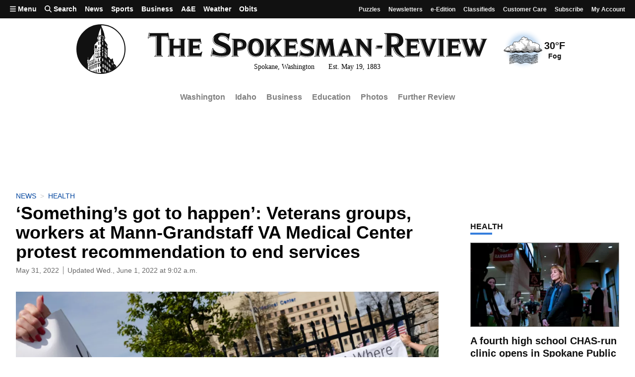

--- FILE ---
content_type: text/javascript; charset=utf-8
request_url: https://givebuttercdn.com/build/datetime.DOIxhz5w.1.0.0.js
body_size: 49125
content:
import{a4 as wn,S as Rt,i as Ht,s as Pt,o as Oe,d as R,z as Sn,f as k,a1 as Ki,q as _n,b as H,r as Z,aa as Al,A as fe,aq as zl,e as B,u as ke,v as tn,P as Vl,L as kn,T as xt,Z as ce,M as oe,k as Et,E as tt,h as Pe,t as v,a as T,H as nt,I as it,J as st,g as Te,c as Ie,N as U,m as Ze,a7 as Ci,j as Ue,x as rt,_ as vi,ae as Fi,$ as Ni,ar as Ll,ao as Ct,as as Wl,at as Rl,am as Re,a0 as fr,p as Ai,a5 as dr,a2 as ft,F as hr,Q as Qi,C as fi,B as di,K as Yn}from"./bundle-mjs.CUGMifQV.1.0.0.js";import{h as Hl}from"./index.CnxpDIFU.1.0.0.js";var Zt=function(n,e){this.items=n,this.settings=e||{diacritics:!0}};Zt.prototype.tokenize=function(n,e){if(n=Zl(String(n||"").toLowerCase()),!n||!n.length)return[];var t,i,s,r,l=[],a=n.split(/ +/);for(t=0,i=a.length;t<i;t++){if(s=Ul(a[t]),this.settings.diacritics)for(r in Lt)Lt.hasOwnProperty(r)&&(s=s.replace(new RegExp(r,"g"),Lt[r]));e&&(s="\\b"+s),l.push({string:a[t],regex:new RegExp(s,"i")})}return l};Zt.prototype.iterator=function(n,e){var t;Array.isArray(n)?t=Array.prototype.forEach||function(i){for(var s=0,r=this.length;s<r;s++)i(this[s],s,this)}:t=function(i){for(var s in this)this.hasOwnProperty(s)&&i(this[s],s,this)},t.apply(n,[e])};Zt.prototype.getScoreFunction=function(n,e){var t,i,s,r,l;t=this,n=t.prepareSearch(n,e),s=n.tokens,i=n.options.fields,r=s.length,l=n.options.nesting;var a=function(u,d){var c,h;return!u||(u=String(u||""),h=u.search(d.regex),h===-1)?0:(c=d.string.length/u.length,h===0&&(c+=.5),c)},o=function(){var u=i.length;return u?u===1?function(d,c){return a(ki(c,i[0],l),d)}:function(d,c){for(var h=0,g=0;h<u;h++)g+=a(ki(c,i[h],l),d);return g/u}:function(){return 0}}();return r?r===1?function(u){return o(s[0],u)}:n.options.conjunction==="and"?function(u){for(var d,c=0,h=0;c<r;c++){if(d=o(s[c],u),d<=0)return 0;h+=d}return h/r}:function(u){for(var d=0,c=0;d<r;d++)c+=o(s[d],u);return c/r}:function(){return 0}};Zt.prototype.getSortFunction=function(n,e){var t,i,s,r,l,a,o,u,d,c,h;if(s=this,n=s.prepareSearch(n,e),h=!n.query&&e.sort_empty||e.sort,d=function(g,m){return g==="$score"?m.score:ki(s.items[m.id],g,e.nesting)},l=[],h)for(t=0,i=h.length;t<i;t++)(n.query||h[t].field!=="$score")&&l.push(h[t]);if(n.query){for(c=!0,t=0,i=l.length;t<i;t++)if(l[t].field==="$score"){c=!1;break}c&&l.unshift({field:"$score",direction:"desc"})}else for(t=0,i=l.length;t<i;t++)if(l[t].field==="$score"){l.splice(t,1);break}for(u=[],t=0,i=l.length;t<i;t++)u.push(l[t].direction==="desc"?-1:1);return a=l.length,a?a===1?(r=l[0].field,o=u[0],function(g,m){return o*Xi(d(r,g),d(r,m))}):function(g,m){var w,E,V;for(w=0;w<a;w++)if(V=l[w].field,E=u[w]*Xi(d(V,g),d(V,m)),E)return E;return 0}:null};Zt.prototype.prepareSearch=function(n,e){if(typeof n=="object")return n;e=Pl({},e);var t=e.fields,i=e.sort,s=e.sort_empty;return t&&!Array.isArray(t)&&(e.fields=[t]),i&&!Array.isArray(i)&&(e.sort=[i]),s&&!Array.isArray(s)&&(e.sort_empty=[s]),{options:e,query:String(n||"").toLowerCase(),tokens:this.tokenize(n,e.respect_word_boundaries),total:0,items:[]}};Zt.prototype.search=function(n,e){var t=this,i,s,r,l;return s=this.prepareSearch(n,e),e=s.options,n=s.query,l=e.score||t.getScoreFunction(s),n.length?t.iterator(t.items,function(a,o){i=l(a),(e.filter===!1||i>0)&&s.items.push({score:i,id:o})}):t.iterator(t.items,function(a,o){s.items.push({score:1,id:o})}),r=t.getSortFunction(s,e),r&&s.items.sort(r),s.total=s.items.length,typeof e.limit=="number"&&(s.items=s.items.slice(0,e.limit)),s};var Xi=function(n,e){return typeof n=="number"&&typeof e=="number"?n>e?1:n<e?-1:0:(n=Jn(String(n||"")),e=Jn(String(e||"")),n>e?1:e>n?-1:0)},Pl=function(n,e){var t,i,s,r;for(t=1,i=arguments.length;t<i;t++)if(r=arguments[t],!!r)for(s in r)r.hasOwnProperty(s)&&(n[s]=r[s]);return n},ki=function(n,e,t){if(!(!n||!e)){if(!t)return n[e];for(var i=e.split(".");i.length&&(n=n[i.shift()]););return n}},Zl=function(n){return(n+"").replace(/^\s+|\s+$|/g,"")},Ul=function(n){return(n+"").replace(/([.?*+^$[\]\\(){}|-])/g,"\\$1")},Lt={a:"[aḀḁĂăÂâǍǎȺⱥȦȧẠạÄäÀàÁáĀāÃãÅåąĄÃąĄ]",b:"[b␢βΒB฿𐌁ᛒ]",c:"[cĆćĈĉČčĊċC̄c̄ÇçḈḉȻȼƇƈɕᴄＣｃ]",d:"[dĎďḊḋḐḑḌḍḒḓḎḏĐđD̦d̦ƉɖƊɗƋƌᵭᶁᶑȡᴅＤｄð]",e:"[eÉéÈèÊêḘḙĚěĔĕẼẽḚḛẺẻĖėËëĒēȨȩĘęᶒɆɇȄȅẾếỀềỄễỂểḜḝḖḗḔḕȆȇẸẹỆệⱸᴇＥｅɘǝƏƐε]",f:"[fƑƒḞḟ]",g:"[gɢ₲ǤǥĜĝĞğĢģƓɠĠġ]",h:"[hĤĥĦħḨḩẖẖḤḥḢḣɦʰǶƕ]",i:"[iÍíÌìĬĭÎîǏǐÏïḮḯĨĩĮįĪīỈỉȈȉȊȋỊịḬḭƗɨɨ̆ᵻᶖİiIıɪＩｉ]",j:"[jȷĴĵɈɉʝɟʲ]",k:"[kƘƙꝀꝁḰḱǨǩḲḳḴḵκϰ₭]",l:"[lŁłĽľĻļĹĺḶḷḸḹḼḽḺḻĿŀȽƚⱠⱡⱢɫɬᶅɭȴʟＬｌ]",n:"[nŃńǸǹŇňÑñṄṅŅņṆṇṊṋṈṉN̈n̈ƝɲȠƞᵰᶇɳȵɴＮｎŊŋ]",o:"[oØøÖöÓóÒòÔôǑǒŐőŎŏȮȯỌọƟɵƠơỎỏŌōÕõǪǫȌȍՕօ]",p:"[pṔṕṖṗⱣᵽƤƥᵱ]",q:"[qꝖꝗʠɊɋꝘꝙq̃]",r:"[rŔŕɌɍŘřŖŗṘṙȐȑȒȓṚṛⱤɽ]",s:"[sŚśṠṡṢṣꞨꞩŜŝŠšŞşȘșS̈s̈]",t:"[tŤťṪṫŢţṬṭƮʈȚțṰṱṮṯƬƭ]",u:"[uŬŭɄʉỤụÜüÚúÙùÛûǓǔŰűŬŭƯưỦủŪūŨũŲųȔȕ∪]",v:"[vṼṽṾṿƲʋꝞꝟⱱʋ]",w:"[wẂẃẀẁŴŵẄẅẆẇẈẉ]",x:"[xẌẍẊẋχ]",y:"[yÝýỲỳŶŷŸÿỸỹẎẏỴỵɎɏƳƴ]",z:"[zŹźẐẑŽžŻżẒẓẔẕƵƶ]"};const Jn=function(){var n,e,t,i,s="",r={};for(t in Lt)if(Lt.hasOwnProperty(t))for(i=Lt[t].substring(2,Lt[t].length-1),s+=i,n=0,e=i.length;n<e;n++)r[i.charAt(n)]=t;var l=new RegExp("["+s+"]","g");return function(a){return a.replace(l,function(o){return r[o]}).toLowerCase()}}();function ql(n){if(!n)return!1;const e=n.parentElement.parentElement.getBoundingClientRect(),t=n.getBoundingClientRect(),i={};return i.top=e.top<0,i.left=e.left<0,i.bottom=e.bottom+t.height>(window.innerHeight||document.documentElement.clientHeight),i.right=e.right>(window.innerWidth||document.documentElement.clientWidth),i.any=i.top||i.left||i.bottom||i.right,i}let It=null;function Gl(n){return function(e,t){return new Promise((i,s)=>{It=new XMLHttpRequest,It.open("GET",`${n.replace("[query]",encodeURIComponent(e))}`),It.setRequestHeader("X-Requested-With","XMLHttpRequest"),It.send(),It.onreadystatechange=function(){if(this.readyState===4)if(this.status===200)try{const r=JSON.parse(this.response);i(t?t(r):r.data||r.items||r.options||r)}catch(r){console.warn("[Svelecte]:Fetch - error handling fetch response",r),s()}else s()}})}}function Bl(n,e){let t;return function(){const i=this,s=arguments;clearTimeout(t),t=setTimeout(function(){n.apply(i,s)},e)}}let Yt;function xi(n,e,t,i,s){const r=i?i(n,e,t):n;return t==""||n.isSelected||s?'<div class="sv-item-content">'+r+"</div>":(Yt||(Yt=document.createElement("div"),Yt.className="sv-item-content"),Yt.innerHTML=r,Jn(t).split(" ").filter(a=>a).forEach(a=>{mr(Yt,a)}),Yt.outerHTML)}const mr=function(n,e){let t=0;if(n.nodeType===3){const s=Jn(n.data);let r=s.indexOf(e);if(r-=s.substr(0,r).toUpperCase().length-s.substr(0,r).length,r>=0){const l=document.createElement("span");l.className="highlight";const a=n.splitText(r);a.splitText(e.length);const o=a.cloneNode(!0);l.appendChild(o),a.parentNode.replaceChild(l,a),t=1}}else if(n.nodeType===1&&n.childNodes&&!/(script|style)/i.test(n.tagName)&&(n.className!=="highlight"||n.tagName!=="SPAN"))for(var i=0;i<n.childNodes.length;++i)i+=mr(n.childNodes[i],e);return t};function zn(n,e,t){const i=n==="value";if(t.isOptionArray)return i?"value":"label";let s=i?"value":"text";if(e&&e.length){const r=e[0][t.optItems]?e[0][t.optItems][0]:e[0];if(!r)return s;const l=i?0:1,a=i?["id","value","ID"]:["name","title","label"];s=Object.keys(r).filter(o=>a.includes(o)).concat([Object.keys(r)[l]]).shift()}return s}function Yl(){var n;return["iPad Simulator","iPhone Simulator","iPod Simulator","iPad","iPhone","iPod"].includes(navigator.platform)||navigator.userAgent.includes("Mac")&&"ontouchend"in document||(((n=navigator==null?void 0:navigator.userAgentData)==null?void 0:n.platform)||(navigator==null?void 0:navigator.platform)||"").toLowerCase().includes("mac")}function Jl(){return navigator.userAgent.toLowerCase().includes("android")}function jl(n,e){return(n||"").replace(/\t/g," ").trim().split(" ").filter(t=>t).join(" ")}function Kl(n,e,t,i){return{[t]:n,[i]:e+n}}function Ql(n){return`${n}`.replace(/</g,"&lt;").replace(/>/g,"&gt;").replace(/&/g,"&amp;").replace(/"/g,"&quot;").replace(/'/g,"&#39;")}const j={disabled:!1,valueField:null,labelField:null,groupLabelField:"label",groupItemsField:"options",disabledField:"$disabled",placeholder:"Select",valueAsObject:!1,searchable:!0,clearable:!1,highlightFirstItem:!0,selectOnTab:null,resetOnBlur:!0,resetOnSelect:!0,fetchResetOnBlur:!0,multiple:!1,closeAfterSelect:!1,max:0,collapseSelection:!1,alwaysCollapsed:!1,creatable:!1,creatablePrefix:"*",keepCreated:!0,allowEditing:!1,delimiter:",",fetchCallback:null,minQuery:1,lazyDropdown:!0,virtualList:!1,vlItemSize:null,vlHeight:null,i18n:{empty:"No options",nomatch:"No matching options",max:n=>`Maximum items ${n} selected`,fetchBefore:"Type to start searching",fetchQuery:(n,e)=>`Type ${n>1&&n>e?`at least ${n-e} characters `:""}to start searching`,fetchInit:"Fetching data, please wait...",fetchEmpty:"No data related to your search",collapsedSelection:n=>`${n} selected`,createRowLabel:n=>`Create '${n}'`},collapseSelectionFn:function(n,e){return this.collapsedSelection(n)}};function Xl(n,e,t){if(e)return Array.isArray(n)?n:[n];const i=Array.isArray(n)?n:[n],s=t.labelAsValue?t.labelField:t.valueField;return this.reduce((l,a,o)=>{if(a[t.optItems]&&a[t.optItems].length){const u=a[t.optItems].reduce((d,c)=>(i.includes(c[s])&&d.push(c),d),[]);if(u.length)return l.push(...u),l}return i.includes(typeof a=="object"?a[s]:t.labelAsValue?a:o)&&(t.isOptionArray&&(a={[t.valueField]:o,[t.labelField]:a}),l.push(a)),l},[]).sort((l,a)=>i.indexOf(l[s])<i.indexOf(a[s])?-1:1)}function xl(n,e){const t=n.reduce((i,s,r)=>e.isOptionArray?(i.push({[e.valueField]:r,[e.labelField]:s}),i):s[e.optItems]&&Array.isArray(s[e.optItems])?(s[e.optItems].length&&(e.optionsWithGroups=!0,i.push({label:s[e.optLabel],$isGroupHeader:!0}),i.push(...s[e.optItems].map(l=>(l.$isGroupItem=!0,l)))),i):(i.push(s),i),[]);return $l(t,e),t}function $l(n,e){e.isOptionArray&&(e.optionProps||(e.optionProps=["value","label"])),n.some(t=>t.$isGroupHeader?!1:(e.optionProps=gr(t),!0))}function gr(n){n.options&&(n=n.options[0]);const e=["$disabled","$isGroupHeader","$isGroupItem"];return Object.keys(n).filter(t=>!e.includes(t))}function eo(n,e,t,i,s,r){if(t&&(n=n.filter(d=>!t.has(d[r.valueField])).filter((d,c,h)=>!(d.$isGroupHeader&&(h[c+1]&&h[c+1].$isGroupHeader||h.length<=1||h.length-1===c)))),!e)return n;const l=new Zt(n);r.optionsWithGroups&&(l.getSortFunction=()=>null);let a="and";e.startsWith("|| ")&&(a="or",e=e.substr(2));const o=l.search(e,{fields:i||r.optionProps,sort:to(s||r.labelField),conjunction:a});return r.optionsWithGroups?o.items.reduce((d,c)=>{const h=n[c.id];if(t&&h.isSelected)return d;const g=d.push(h);if(h.$isGroupItem){const m=n.slice(0,c.id);let w=null;do w=m.pop(),w&&w.$isGroupHeader&&!d.includes(w)&&d.splice(g-1,0,w);while(w&&!w.$isGroupHeader)}return d},[]):o.items.map(d=>n[d.id])}function to(n){return[{field:n,direction:"asc"}]}function no(n,e,t){const i=t.optionsWithGroups?n.reduce((s,r,l)=>(s.push(r.$isGroupHeader?"":l),s),[]):Object.keys(n);return{map:i,first:i[0]!==""?0:1,last:i.length?i.length-(e?0:1):0,hasCreateRow:!!e,next(s,r){const l=this.map[++s];return this.hasCreateRow&&s===this.last?this.last:l===""?this.next(s):l===void 0?this.map.length?(s>this.map.length&&(s=this.first-1),r===!0?this.prev(s):this.next(s)):0:l},prev(s){const r=this.map[--s];return this.hasCreateRow&&s===this.first?this.first:r===""?this.prev(s):r||this.last}}}function io(n,{from:e,to:t},i={}){const s=getComputedStyle(n),r=s.transform==="none"?"":s.transform,[l,a]=s.transformOrigin.split(" ").map(parseFloat),o=e.left+e.width*l/t.width-(t.left+l),u=e.top+e.height*a/t.height-(t.top+a),{delay:d=0,duration:c=g=>Math.sqrt(g)*120,easing:h=Hl}=i;return{delay:d,duration:wn(c)?c(Math.sqrt(o*o+u*u)):c,easing:h,css:(g,m)=>{const w=m*o,E=m*u,V=g+m*e.width/t.width,L=g+m*e.height/t.height;return`transform: ${r} translate(${w}px, ${E}px) scale(${V}, ${L});`}}}function so(n){let e,t,i,s,r,l,a,o;return{c(){e=B("input"),i=ke(),s=B("div"),r=tn(n[12]),k(e,"type","text"),k(e,"class","inputBox svelte-x1t6fd"),e.disabled=n[2],e.readOnly=t=!n[1],k(e,"id",n[0]),k(e,"style",n[11]),k(e,"placeholder",n[7]),k(e,"enterkeyhint",n[10]),k(e,"inputmode",n[5]),k(s,"class","shadow-text svelte-x1t6fd"),Vl(()=>n[29].call(s))},m(u,d){H(u,e,d),n[27](e),Ki(e,n[8]),H(u,i,d),H(u,s,d),Z(s,r),l=Al(s,n[29].bind(s)),a||(o=[fe(e,"input",n[28]),fe(e,"focus",n[23]),fe(e,"blur",n[24]),fe(e,"input",n[15]),fe(e,"keydown",n[13]),fe(e,"keyup",n[14]),fe(e,"paste",n[25]),fe(e,"change",zl(n[26]))],a=!0)},p(u,d){d[0]&4&&(e.disabled=u[2]),d[0]&2&&t!==(t=!u[1])&&(e.readOnly=t),d[0]&1&&k(e,"id",u[0]),d[0]&2048&&k(e,"style",u[11]),d[0]&128&&k(e,"placeholder",u[7]),d[0]&1024&&k(e,"enterkeyhint",u[10]),d[0]&32&&k(e,"inputmode",u[5]),d[0]&256&&e.value!==u[8]&&Ki(e,u[8]),d[0]&4096&&_n(r,u[12])},i:Oe,o:Oe,d(u){u&&R(e),n[27](null),u&&R(i),u&&R(s),l(),a=!1,Sn(o)}}}function ro(n,e,t){let i,s,r,l,a,o,u,d=Oe,c=()=>(d(),d=xt(p,y=>t(8,u=y)),p),h,g=Oe,m=()=>(g(),g=xt(P,y=>t(31,h=y)),P);n.$$.on_destroy.push(()=>d()),n.$$.on_destroy.push(()=>g());const w=()=>b.focus();let{inputId:E}=e,{placeholder:V}=e,{searchable:L}=e,{disabled:$}=e,{multiple:F}=e,{inputValue:p}=e;c();let{hasDropdownOpened:P}=e;m();let{selectedOptions:C}=e,{isAndroid:Q}=e,{inputMode:W="text"}=e,b=null,M=0;const X=kn();let ve=!1;function Fe(y){if(Q&&!o&&y.key==="Enter")return!0;ve=["Enter","Escape"].includes(y.key)&&h,X("keydown",y)}function Ve(y){ve&&(y.stopImmediatePropagation(),y.preventDefault()),ve=!1}function ie(y){C.length===1&&!F&&ce(p,u="",u)}function N(y){oe.call(this,n,y)}function de(y){oe.call(this,n,y)}function Ne(y){oe.call(this,n,y)}function pe(y){oe.call(this,n,y)}function Me(y){Et[y?"unshift":"push"](()=>{b=y,t(9,b)})}function x(){u=this.value,p.set(u)}function ot(){M=this.clientWidth,t(6,M)}return n.$$set=y=>{"inputId"in y&&t(0,E=y.inputId),"placeholder"in y&&t(17,V=y.placeholder),"searchable"in y&&t(1,L=y.searchable),"disabled"in y&&t(2,$=y.disabled),"multiple"in y&&t(18,F=y.multiple),"inputValue"in y&&c(t(3,p=y.inputValue)),"hasDropdownOpened"in y&&m(t(4,P=y.hasDropdownOpened)),"selectedOptions"in y&&t(19,C=y.selectedOptions),"isAndroid"in y&&t(20,Q=y.isAndroid),"inputMode"in y&&t(5,W=y.inputMode)},n.$$.update=()=>{n.$$.dirty[0]&786432&&t(21,i=C.length>0&&F===!1),n.$$.dirty[0]&655360&&t(7,s=C.length>0?"":V),n.$$.dirty[0]&384&&t(12,r=u||s),n.$$.dirty[0]&524288&&t(22,l=C.length===0?19:12),n.$$.dirty[0]&6291520&&t(11,a=`width: ${i?2:M+l}px`),n.$$.dirty[0]&2097152&&t(10,o=i?null:"enter")},[E,L,$,p,P,W,M,s,u,b,o,a,r,Fe,Ve,ie,w,V,F,C,Q,i,l,N,de,Ne,pe,Me,x,ot]}class lo extends Rt{constructor(e){super(),Ht(this,e,ro,so,Pt,{focus:16,inputId:0,placeholder:17,searchable:1,disabled:2,multiple:18,inputValue:3,hasDropdownOpened:4,selectedOptions:19,isAndroid:20,inputMode:5},null,[-1,-1])}get focus(){return this.$$.ctx[16]}}const oo=n=>({}),$i=n=>({}),ao=n=>({hasDropdownOpened:n[0]&2097152}),es=n=>({hasDropdownOpened:n[21]}),uo=n=>({}),ts=n=>({});function ns(n,e,t){const i=n.slice();return i[41]=e[t],i}const co=n=>({}),is=n=>({});function ss(n){let e,t,i,s;const r=[ho,fo],l=[];function a(o,u){return o[5]&&o[6]&&o[19]?0:1}return e=a(n),t=l[e]=r[e](n),{c(){t.c(),i=rt()},m(o,u){l[e].m(o,u),H(o,i,u),s=!0},p(o,u){let d=e;e=a(o),e===d?l[e].p(o,u):(Te(),v(l[d],1,1,()=>{l[d]=null}),Ie(),t=l[e],t?t.p(o,u):(t=l[e]=r[e](o),t.c()),T(t,1),t.m(i.parentNode,i))},i(o){s||(T(t),s=!0)},o(o){v(t),s=!1},d(o){l[e].d(o),o&&R(i)}}}function fo(n){let e=[],t=new Map,i,s,r=n[11];const l=a=>a[41][a[14]];for(let a=0;a<r.length;a+=1){let o=ns(n,r,a),u=l(o);t.set(u,e[a]=rs(u,o))}return{c(){for(let a=0;a<e.length;a+=1)e[a].c();i=rt()},m(a,o){for(let u=0;u<e.length;u+=1)e[u]&&e[u].m(a,o);H(a,i,o),s=!0},p(a,o){if(o[0]&8439844){r=a[11],Te();for(let u=0;u<e.length;u+=1)e[u].r();e=Ni(e,o,l,1,a,r,t,i.parentNode,Ll,rs,i,ns);for(let u=0;u<e.length;u+=1)e[u].a();Ie()}},i(a){if(!s){for(let o=0;o<r.length;o+=1)T(e[o]);s=!0}},o(a){for(let o=0;o<e.length;o+=1)v(e[o]);s=!1},d(a){for(let o=0;o<e.length;o+=1)e[o].d(a);a&&R(i)}}}function ho(n){let e,t=n[6](n[11].length,n[11])+"",i;return{c(){e=new Fi(!1),i=rt(),e.a=i},m(s,r){e.m(t,s,r),H(s,i,r)},p(s,r){r[0]&2112&&t!==(t=s[6](s[11].length,s[11])+"")&&e.p(t)},i:Oe,o:Oe,d(s){s&&R(i),s&&e.d()}}}function rs(n,e){let t,i,s,r,l=Oe,a;var o=e[15];function u(d){return{props:{formatter:d[2],item:d[41],isSelected:!0,isMultiple:d[5],inputValue:d[23]}}}return o&&(i=Ct(o,u(e)),i.$on("deselect",e[36])),{key:n,first:null,c(){t=B("div"),i&&Ue(i.$$.fragment),s=ke(),this.first=t},m(d,c){H(d,t,c),i&&Ze(i,t,null),Z(t,s),a=!0},p(d,c){e=d;const h={};if(c[0]&4&&(h.formatter=e[2]),c[0]&2048&&(h.item=e[41]),c[0]&32&&(h.isMultiple=e[5]),c[0]&8388608&&(h.inputValue=e[23]),c[0]&32768&&o!==(o=e[15])){if(i){Te();const g=i;v(g.$$.fragment,1,0,()=>{Pe(g,1)}),Ie()}o?(i=Ct(o,u(e)),i.$on("deselect",e[36]),Ue(i.$$.fragment),T(i.$$.fragment,1),Ze(i,t,s)):i=null}else o&&i.$set(h)},r(){r=t.getBoundingClientRect()},f(){Wl(t),l()},a(){l(),l=Rl(t,r,io,{duration:pi})},i(d){a||(i&&T(i.$$.fragment,d),a=!0)},o(d){i&&v(i.$$.fragment,d),a=!1},d(d){d&&R(t),i&&Pe(i)}}}function ls(n){let e,t,i,s;const r=n[32]["clear-icon"],l=tt(r,n,n[31],ts);return{c(){e=B("div"),l&&l.c(),k(e,"aria-hidden","true"),k(e,"class","indicator-container close-icon svelte-1l8hgl2")},m(a,o){H(a,e,o),l&&l.m(e,null),t=!0,i||(s=[fe(e,"mousedown",vi(n[33])),fe(e,"click",n[40])],i=!0)},p(a,o){l&&l.p&&(!t||o[1]&1)&&nt(l,r,a,a[31],t?st(r,a[31],o,uo):it(a[31]),ts)},i(a){t||(T(l,a),t=!0)},o(a){v(l,a),t=!1},d(a){a&&R(e),l&&l.d(a),i=!1,Sn(s)}}}function os(n){let e;return{c(){e=B("span"),k(e,"class","indicator-separator svelte-1l8hgl2")},m(t,i){H(t,e,i)},d(t){t&&R(e)}}}function mo(n){let e,t,i,s,r,l,a,o,u,d,c,h,g,m,w;const E=n[32].icon,V=tt(E,n,n[31],is);let L=n[11].length&&ss(n),$={disabled:n[3],searchable:n[1],placeholder:n[4],multiple:n[5],inputId:n[7],inputValue:n[8],hasDropdownOpened:n[10],selectedOptions:n[11],isAndroid:n[16],inputMode:n[18]};r=new lo({props:$}),n[37](r),r.$on("focus",n[25]),r.$on("blur",n[26]),r.$on("keydown",n[38]),r.$on("paste",n[39]);let F=n[0]&&!n[3]&&ls(n),p=n[0]&&os();const P=n[32]["indicator-icon"],C=tt(P,n,n[31],es),Q=n[32]["control-end"],W=tt(Q,n,n[31],$i);return{c(){e=B("div"),V&&V.c(),t=ke(),i=B("div"),L&&L.c(),s=ke(),Ue(r.$$.fragment),a=ke(),o=B("div"),F&&F.c(),u=ke(),p&&p.c(),d=ke(),c=B("div"),C&&C.c(),h=ke(),W&&W.c(),k(i,"class","sv-content sv-input-row svelte-1l8hgl2"),U(i,"has-multiSelection",n[5]),k(c,"aria-hidden","true"),k(c,"class","indicator-container svelte-1l8hgl2"),k(o,"class","indicator svelte-1l8hgl2"),U(o,"is-loading",n[12]),k(e,"class","sv-control svelte-1l8hgl2"),U(e,"is-active",n[22]),U(e,"is-disabled",n[3])},m(b,M){H(b,e,M),V&&V.m(e,null),Z(e,t),Z(e,i),L&&L.m(i,null),Z(i,s),Ze(r,i,null),Z(e,a),Z(e,o),F&&F.m(o,null),Z(o,u),p&&p.m(o,null),Z(o,d),Z(o,c),C&&C.m(c,null),Z(e,h),W&&W.m(e,null),g=!0,m||(w=[Ci(l=n[13].call(null,i,{items:n[11],flipDurationMs:pi,type:n[7]})),fe(i,"consider",n[34]),fe(i,"finalize",n[35]),fe(c,"mousedown",n[27]),fe(e,"mousedown",n[17])],m=!0)},p(b,M){V&&V.p&&(!g||M[1]&1)&&nt(V,E,b,b[31],g?st(E,b[31],M,co):it(b[31]),is),b[11].length?L?(L.p(b,M),M[0]&2048&&T(L,1)):(L=ss(b),L.c(),T(L,1),L.m(i,s)):L&&(Te(),v(L,1,1,()=>{L=null}),Ie());const X={};M[0]&8&&(X.disabled=b[3]),M[0]&2&&(X.searchable=b[1]),M[0]&16&&(X.placeholder=b[4]),M[0]&32&&(X.multiple=b[5]),M[0]&128&&(X.inputId=b[7]),M[0]&256&&(X.inputValue=b[8]),M[0]&1024&&(X.hasDropdownOpened=b[10]),M[0]&2048&&(X.selectedOptions=b[11]),M[0]&65536&&(X.isAndroid=b[16]),M[0]&262144&&(X.inputMode=b[18]),r.$set(X),l&&wn(l.update)&&M[0]&2176&&l.update.call(null,{items:b[11],flipDurationMs:pi,type:b[7]}),(!g||M[0]&32)&&U(i,"has-multiSelection",b[5]),b[0]&&!b[3]?F?(F.p(b,M),M[0]&9&&T(F,1)):(F=ls(b),F.c(),T(F,1),F.m(o,u)):F&&(Te(),v(F,1,1,()=>{F=null}),Ie()),b[0]?p||(p=os(),p.c(),p.m(o,d)):p&&(p.d(1),p=null),C&&C.p&&(!g||M[0]&2097152|M[1]&1)&&nt(C,P,b,b[31],g?st(P,b[31],M,ao):it(b[31]),es),(!g||M[0]&4096)&&U(o,"is-loading",b[12]),W&&W.p&&(!g||M[1]&1)&&nt(W,Q,b,b[31],g?st(Q,b[31],M,oo):it(b[31]),$i),(!g||M[0]&4194304)&&U(e,"is-active",b[22]),(!g||M[0]&8)&&U(e,"is-disabled",b[3])},i(b){g||(T(V,b),T(L),T(r.$$.fragment,b),T(F),T(C,b),T(W,b),g=!0)},o(b){v(V,b),v(L),v(r.$$.fragment,b),v(F),v(C,b),v(W,b),g=!1},d(b){b&&R(e),V&&V.d(b),L&&L.d(),n[37](null),Pe(r),F&&F.d(),p&&p.d(),C&&C.d(b),W&&W.d(b),m=!1,Sn(w)}}}const pi=100;function go(n,e,t){let i,s=Oe,r=()=>(s(),s=xt(b,_=>t(21,i=_)),b),l,a=Oe,o=()=>(a(),a=xt(W,_=>t(22,l=_)),W),u,d=Oe,c=()=>(d(),d=xt(Q,_=>t(23,u=_)),Q);n.$$.on_destroy.push(()=>s()),n.$$.on_destroy.push(()=>a()),n.$$.on_destroy.push(()=>d());let{$$slots:h={},$$scope:g}=e,{clearable:m}=e,{searchable:w}=e,{renderer:E}=e,{disabled:V}=e,{placeholder:L}=e,{multiple:$}=e,{resetOnBlur:F}=e,{collapseSelection:p}=e,{alwaysCollapsed:P}=e,{inputId:C}=e,{inputValue:Q}=e;c();let{hasFocus:W}=e;o();let{hasDropdownOpened:b}=e;r();let{selectedOptions:M}=e,{isFetchingData:X}=e,{dndzone:ve}=e,{currentValueField:Fe}=e,{itemComponent:Ve}=e,{isAndroid:ie}=e,{isIOS:N}=e,de="none";function Ne(_){if(!V){if(_)(_==null?void 0:_.target.tagName)!=="INPUT"&&_.preventDefault();else{!l&&x.focus(),ce(b,i=!0,i);return}if(!l)x.focus();else{if((ie||N)&&de!=="text"){t(18,de="text");return}if((_==null?void 0:_.target.tagName)==="INPUT"&&u)return;if(de==="text"){t(18,de="none"),ce(b,i=!0,i);return}ce(b,i=!i,i)}}}const pe=kn();let Me=!0,x;function ot(){ce(W,l=!0,l),ce(b,i=!0,i),!P&&setTimeout(()=>{t(19,Me=!1)},150)}function y(){t(18,de="none"),ce(W,l=!1,l),ce(b,i=!1,i),F&&ce(Q,u="",u),!P&&setTimeout(()=>{t(19,Me=!0)},100),pe("blur")}function I(_){_.preventDefault(),_.stopPropagation(),t(18,de="none"),l?ce(b,i=!i,i):x.focus()}function ae(_){oe.call(this,n,_)}function be(_){oe.call(this,n,_)}function ye(_){oe.call(this,n,_)}function Se(_){oe.call(this,n,_)}function he(_){Et[_?"unshift":"push"](()=>{x=_,t(20,x)})}function at(_){oe.call(this,n,_)}function wt(_){oe.call(this,n,_)}const bt=()=>pe("deselect");return n.$$set=_=>{"clearable"in _&&t(0,m=_.clearable),"searchable"in _&&t(1,w=_.searchable),"renderer"in _&&t(2,E=_.renderer),"disabled"in _&&t(3,V=_.disabled),"placeholder"in _&&t(4,L=_.placeholder),"multiple"in _&&t(5,$=_.multiple),"resetOnBlur"in _&&t(28,F=_.resetOnBlur),"collapseSelection"in _&&t(6,p=_.collapseSelection),"alwaysCollapsed"in _&&t(29,P=_.alwaysCollapsed),"inputId"in _&&t(7,C=_.inputId),"inputValue"in _&&c(t(8,Q=_.inputValue)),"hasFocus"in _&&o(t(9,W=_.hasFocus)),"hasDropdownOpened"in _&&r(t(10,b=_.hasDropdownOpened)),"selectedOptions"in _&&t(11,M=_.selectedOptions),"isFetchingData"in _&&t(12,X=_.isFetchingData),"dndzone"in _&&t(13,ve=_.dndzone),"currentValueField"in _&&t(14,Fe=_.currentValueField),"itemComponent"in _&&t(15,Ve=_.itemComponent),"isAndroid"in _&&t(16,ie=_.isAndroid),"isIOS"in _&&t(30,N=_.isIOS),"$$scope"in _&&t(31,g=_.$$scope)},[m,w,E,V,L,$,p,C,Q,W,b,M,X,ve,Fe,Ve,ie,Ne,de,Me,x,i,l,u,pe,ot,y,I,F,P,N,g,h,ae,be,ye,Se,he,at,wt,bt]}class yo extends Rt{constructor(e){super(),Ht(this,e,go,mo,Pt,{clearable:0,searchable:1,renderer:2,disabled:3,placeholder:4,multiple:5,resetOnBlur:28,collapseSelection:6,alwaysCollapsed:29,inputId:7,inputValue:8,hasFocus:9,hasDropdownOpened:10,selectedOptions:11,isFetchingData:12,dndzone:13,currentValueField:14,itemComponent:15,isAndroid:16,isIOS:30,focusControl:17},null,[-1,-1])}get focusControl(){return this.$$.ctx[17]}}const Vn={START:"start",CENTER:"center",END:"end"},gt={HORIZONTAL:"horizontal",VERTICAL:"vertical"},dn={OBSERVED:0,REQUESTED:1},wo={[gt.VERTICAL]:"top",[gt.HORIZONTAL]:"left"},as={[gt.VERTICAL]:"scrollTop",[gt.HORIZONTAL]:"scrollLeft"};class bo{constructor({itemSize:e,itemCount:t,estimatedItemSize:i}){this.itemSize=e,this.itemCount=t,this.estimatedItemSize=i,this.itemSizeAndPositionData={},this.lastMeasuredIndex=-1,this.checkForMismatchItemSizeAndItemCount(),this.justInTime||this.computeTotalSizeAndPositionData()}get justInTime(){return typeof this.itemSize=="function"}updateConfig({itemSize:e,itemCount:t,estimatedItemSize:i}){t!=null&&(this.itemCount=t),i!=null&&(this.estimatedItemSize=i),e!=null&&(this.itemSize=e),this.checkForMismatchItemSizeAndItemCount(),this.justInTime&&this.totalSize!=null?this.totalSize=void 0:this.computeTotalSizeAndPositionData()}checkForMismatchItemSizeAndItemCount(){if(Array.isArray(this.itemSize)&&this.itemSize.length<this.itemCount)throw Error("When itemSize is an array, itemSize.length can't be smaller than itemCount")}getSize(e){const{itemSize:t}=this;return typeof t=="function"?t(e):Array.isArray(t)?t[e]:t}computeTotalSizeAndPositionData(){let e=0;for(let t=0;t<this.itemCount;t++){const i=this.getSize(t),s=e;e+=i,this.itemSizeAndPositionData[t]={offset:s,size:i}}this.totalSize=e}getLastMeasuredIndex(){return this.lastMeasuredIndex}getSizeAndPositionForIndex(e){if(e<0||e>=this.itemCount)throw Error(`Requested index ${e} is outside of range 0..${this.itemCount}`);return this.justInTime?this.getJustInTimeSizeAndPositionForIndex(e):this.itemSizeAndPositionData[e]}getJustInTimeSizeAndPositionForIndex(e){if(e>this.lastMeasuredIndex){const t=this.getSizeAndPositionOfLastMeasuredItem();let i=t.offset+t.size;for(let s=this.lastMeasuredIndex+1;s<=e;s++){const r=this.getSize(s);if(r==null||isNaN(r))throw Error(`Invalid size returned for index ${s} of value ${r}`);this.itemSizeAndPositionData[s]={offset:i,size:r},i+=r}this.lastMeasuredIndex=e}return this.itemSizeAndPositionData[e]}getSizeAndPositionOfLastMeasuredItem(){return this.lastMeasuredIndex>=0?this.itemSizeAndPositionData[this.lastMeasuredIndex]:{offset:0,size:0}}getTotalSize(){if(this.totalSize)return this.totalSize;const e=this.getSizeAndPositionOfLastMeasuredItem();return e.offset+e.size+(this.itemCount-this.lastMeasuredIndex-1)*this.estimatedItemSize}getUpdatedOffsetForIndex({align:e=Vn.START,containerSize:t,currentOffset:i,targetIndex:s}){if(t<=0)return 0;const r=this.getSizeAndPositionForIndex(s),l=r.offset,a=l-t+r.size;let o;switch(e){case Vn.END:o=a;break;case Vn.CENTER:o=l-(t-r.size)/2;break;case Vn.START:o=l;break;default:o=Math.max(a,Math.min(l,i))}const u=this.getTotalSize();return Math.max(0,Math.min(u-t,o))}getVisibleRange({containerSize:e=0,offset:t,overscanCount:i}){if(this.getTotalSize()===0)return{};const r=t+e;let l=this.findNearestItem(t);if(l===void 0)throw Error(`Invalid offset ${t} specified`);const a=this.getSizeAndPositionForIndex(l);t=a.offset+a.size;let o=l;for(;t<r&&o<this.itemCount-1;)o++,t+=this.getSizeAndPositionForIndex(o).size;return i&&(l=Math.max(0,l-i),o=Math.min(o+i,this.itemCount-1)),{start:l,stop:o}}resetItem(e){this.lastMeasuredIndex=Math.min(this.lastMeasuredIndex,e-1)}findNearestItem(e){if(isNaN(e))throw Error(`Invalid offset ${e} specified`);e=Math.max(0,e);const t=this.getSizeAndPositionOfLastMeasuredItem(),i=Math.max(0,this.lastMeasuredIndex);return t.offset>=e?this.binarySearch({high:i,low:0,offset:e}):this.exponentialSearch({index:i,offset:e})}binarySearch({low:e,high:t,offset:i}){let s=0,r=0;for(;e<=t;){if(s=e+Math.floor((t-e)/2),r=this.getSizeAndPositionForIndex(s).offset,r===i)return s;r<i?e=s+1:r>i&&(t=s-1)}return e>0?e-1:0}exponentialSearch({index:e,offset:t}){let i=1;for(;e<this.itemCount&&this.getSizeAndPositionForIndex(e).offset<t;)e+=i,i*=2;return this.binarySearch({high:Math.min(e,this.itemCount-1),low:Math.floor(e/2),offset:t})}}const So=n=>({}),us=n=>({});function cs(n,e,t){const i=n.slice();return i[37]=e[t],i}const _o=n=>({style:n[0]&4,index:n[0]&4}),fs=n=>({style:n[37].style,index:n[37].index}),ko=n=>({}),ds=n=>({});function hs(n,e){let t,i;const s=e[21].item,r=tt(s,e,e[20],fs);return{key:n,first:null,c(){t=rt(),r&&r.c(),this.first=t},m(l,a){H(l,t,a),r&&r.m(l,a),i=!0},p(l,a){e=l,r&&r.p&&(!i||a[0]&1048580)&&nt(r,s,e,e[20],i?st(s,e[20],a,_o):it(e[20]),fs)},i(l){i||(T(r,l),i=!0)},o(l){v(r,l),i=!1},d(l){l&&R(t),r&&r.d(l)}}}function po(n){let e,t,i,s=[],r=new Map,l,a;const o=n[21].header,u=tt(o,n,n[20],ds);let d=n[2];const c=m=>m[0]?m[0](m[37].index):m[37].index;for(let m=0;m<d.length;m+=1){let w=cs(n,d,m),E=c(w);r.set(E,s[m]=hs(E,w))}const h=n[21].footer,g=tt(h,n,n[20],us);return{c(){e=B("div"),u&&u.c(),t=ke(),i=B("div");for(let m=0;m<s.length;m+=1)s[m].c();l=ke(),g&&g.c(),k(i,"class","virtual-list-inner svelte-dwpad5"),k(i,"style",n[4]),k(e,"class","virtual-list-wrapper svelte-dwpad5"),k(e,"style",n[3])},m(m,w){H(m,e,w),u&&u.m(e,null),Z(e,t),Z(e,i);for(let E=0;E<s.length;E+=1)s[E]&&s[E].m(i,null);Z(e,l),g&&g.m(e,null),n[22](e),a=!0},p(m,w){u&&u.p&&(!a||w[0]&1048576)&&nt(u,o,m,m[20],a?st(o,m[20],w,ko):it(m[20]),ds),w[0]&1048581&&(d=m[2],Te(),s=Ni(s,w,c,1,m,d,r,i,fr,hs,null,cs),Ie()),(!a||w[0]&16)&&k(i,"style",m[4]),g&&g.p&&(!a||w[0]&1048576)&&nt(g,h,m,m[20],a?st(h,m[20],w,So):it(m[20]),us),(!a||w[0]&8)&&k(e,"style",m[3])},i(m){if(!a){T(u,m);for(let w=0;w<d.length;w+=1)T(s[w]);T(g,m),a=!0}},o(m){v(u,m);for(let w=0;w<s.length;w+=1)v(s[w]);v(g,m),a=!1},d(m){m&&R(e),u&&u.d(m);for(let w=0;w<s.length;w+=1)s[w].d();g&&g.d(m),n[22](null)}}}const Oo=(()=>{let n=!1;try{const e=Object.defineProperty({},"passive",{get(){return n={passive:!0},!0}});window.addEventListener("testpassive",e,e),window.remove("testpassive",e,e)}catch{}return n})();function To(n,e,t){let{$$slots:i={},$$scope:s}=e,{height:r}=e,{width:l="100%"}=e,{itemCount:a}=e,{itemSize:o}=e,{estimatedItemSize:u=null}=e,{stickyIndices:d=null}=e,{getKey:c=null}=e,{scrollDirection:h=gt.VERTICAL}=e,{scrollOffset:g=null}=e,{scrollToIndex:m=null}=e,{scrollToAlignment:w=null}=e,{scrollToBehaviour:E="instant"}=e,{overscanCount:V=3}=e;const L=kn(),$=new bo({itemCount:a,itemSize:o,estimatedItemSize:Me()});let F=!1,p,P=[],C={offset:g||m!=null&&P.length&&de(m)||0,scrollChangeReason:dn.REQUESTED},Q=C,W={scrollToIndex:m,scrollToAlignment:w,scrollOffset:g,itemCount:a,itemSize:o,estimatedItemSize:u},b={},M="",X="";Ve(),Ai(()=>{t(18,F=!0),p.addEventListener("scroll",Ne,Oo),g!=null?ie(g):m!=null&&ie(de(m))}),dr(()=>{F&&p.removeEventListener("scroll",Ne)});function ve(){if(!F)return;const y=W.scrollToIndex!==m||W.scrollToAlignment!==w,I=W.itemCount!==a||W.itemSize!==o||W.estimatedItemSize!==u;I&&($.updateConfig({itemSize:o,itemCount:a,estimatedItemSize:Me()}),N()),W.scrollOffset!==g?t(19,C={offset:g||0,scrollChangeReason:dn.REQUESTED}):typeof m=="number"&&(y||I)&&t(19,C={offset:de(m,w,a),scrollChangeReason:dn.REQUESTED}),W={scrollToIndex:m,scrollToAlignment:w,scrollOffset:g,itemCount:a,itemSize:o,estimatedItemSize:u}}function Fe(){if(!F)return;const{offset:y,scrollChangeReason:I}=C;(Q.offset!==y||Q.scrollChangeReason!==I)&&Ve(),Q.offset!==y&&I===dn.REQUESTED&&ie(y),Q=C}function Ve(){const{offset:y}=C,{start:I,stop:ae}=$.getVisibleRange({containerSize:h===gt.VERTICAL?r:l,offset:y,overscanCount:V});let be=[];const ye=$.getTotalSize();h===gt.VERTICAL?(t(3,M=`height:${r}${typeof r=="number"?"px":""};width:${l};`),t(4,X=`flex-direction:column;height:${ye}px;`)):(t(3,M=`height:${r};width:${l}${typeof l=="number"?"px":""}`),t(4,X=`min-height:100%;width:${ye}px;`));const Se=d!=null&&d.length!==0;if(Se)for(let he=0;he<d.length;he++){const at=d[he];be.push({index:at,style:x(at,!0)})}if(I!==void 0&&ae!==void 0){for(let he=I;he<=ae;he++)Se&&d.includes(he)||be.push({index:he,style:x(he,!1)});L("itemsUpdated",{start:I,end:ae})}t(2,P=be)}function ie(y){"scroll"in p?p.scroll({[wo[h]]:y,behavior:E}):t(1,p[as[h]]=y,p)}function N(y=0){b={},$.resetItem(y),Ve()}function de(y,I=w,ae=a){return(y<0||y>=ae)&&(y=0),$.getUpdatedOffsetForIndex({align:I,containerSize:h===gt.VERTICAL?r:l,currentOffset:C.offset||0,targetIndex:y})}function Ne(y){const I=pe();I<0||C.offset===I||y.target!==p||(t(19,C={offset:I,scrollChangeReason:dn.OBSERVED}),L("afterScroll",{offset:I,event:y}))}function pe(){return p[as[h]]}function Me(){return u||typeof o=="number"&&o||50}function x(y,I){if(b[y])return b[y];const{size:ae,offset:be}=$.getSizeAndPositionForIndex(y);let ye;return h===gt.VERTICAL?(ye=`left:0;width:100%;height:${ae}px;`,I?ye+=`position:sticky;flex-grow:0;z-index:1;top:0;margin-top:${be}px;margin-bottom:${-(be+ae)}px;`:ye+=`position:absolute;top:${be}px;`):(ye=`top:0;width:${ae}px;`,I?ye+=`position:sticky;z-index:1;left:0;margin-left:${be}px;margin-right:${-(be+ae)}px;`:ye+=`position:absolute;height:100%;left:${be}px;`),b[y]=ye}function ot(y){Et[y?"unshift":"push"](()=>{p=y,t(1,p)})}return n.$$set=y=>{"height"in y&&t(5,r=y.height),"width"in y&&t(6,l=y.width),"itemCount"in y&&t(7,a=y.itemCount),"itemSize"in y&&t(8,o=y.itemSize),"estimatedItemSize"in y&&t(9,u=y.estimatedItemSize),"stickyIndices"in y&&t(10,d=y.stickyIndices),"getKey"in y&&t(0,c=y.getKey),"scrollDirection"in y&&t(11,h=y.scrollDirection),"scrollOffset"in y&&t(12,g=y.scrollOffset),"scrollToIndex"in y&&t(13,m=y.scrollToIndex),"scrollToAlignment"in y&&t(14,w=y.scrollToAlignment),"scrollToBehaviour"in y&&t(15,E=y.scrollToBehaviour),"overscanCount"in y&&t(16,V=y.overscanCount),"$$scope"in y&&t(20,s=y.$$scope)},n.$$.update=()=>{n.$$.dirty[0]&29568&&ve(),n.$$.dirty[0]&524288&&Fe(),n.$$.dirty[0]&263264&&F&&N(0)},[c,p,P,M,X,r,l,a,o,u,d,h,g,m,w,E,V,N,F,C,s,i,ot]}class Io extends Rt{constructor(e){super(),Ht(this,e,To,po,Pt,{height:5,width:6,itemCount:7,itemSize:8,estimatedItemSize:9,stickyIndices:10,getKey:0,scrollDirection:11,scrollOffset:12,scrollToIndex:13,scrollToAlignment:14,scrollToBehaviour:15,overscanCount:16,recomputeSizes:17},null,[-1,-1])}get height(){return this.$$.ctx[5]}set height(e){this.$$set({height:e}),Re()}get width(){return this.$$.ctx[6]}set width(e){this.$$set({width:e}),Re()}get itemCount(){return this.$$.ctx[7]}set itemCount(e){this.$$set({itemCount:e}),Re()}get itemSize(){return this.$$.ctx[8]}set itemSize(e){this.$$set({itemSize:e}),Re()}get estimatedItemSize(){return this.$$.ctx[9]}set estimatedItemSize(e){this.$$set({estimatedItemSize:e}),Re()}get stickyIndices(){return this.$$.ctx[10]}set stickyIndices(e){this.$$set({stickyIndices:e}),Re()}get getKey(){return this.$$.ctx[0]}set getKey(e){this.$$set({getKey:e}),Re()}get scrollDirection(){return this.$$.ctx[11]}set scrollDirection(e){this.$$set({scrollDirection:e}),Re()}get scrollOffset(){return this.$$.ctx[12]}set scrollOffset(e){this.$$set({scrollOffset:e}),Re()}get scrollToIndex(){return this.$$.ctx[13]}set scrollToIndex(e){this.$$set({scrollToIndex:e}),Re()}get scrollToAlignment(){return this.$$.ctx[14]}set scrollToAlignment(e){this.$$set({scrollToAlignment:e}),Re()}get scrollToBehaviour(){return this.$$.ctx[15]}set scrollToBehaviour(e){this.$$set({scrollToBehaviour:e}),Re()}get overscanCount(){return this.$$.ctx[16]}set overscanCount(e){this.$$set({overscanCount:e}),Re()}get recomputeSizes(){return this.$$.ctx[17]}}function ms(n,e,t){const i=n.slice();return i[51]=e[t],i[53]=t,i}function gs(n,e,t){const i=n.slice();return i[51]=e[t],i[53]=t,i}function ys(n){let e,t,i,s,r,l,a,o,u,d=n[17]&&ws(n),c=n[5].length&&Ss(n),h=(n[19]||n[2])&&ks(n),g=n[8]&&n[1]&&!n[2]&&ps(n);return{c(){e=B("div"),d&&d.c(),t=ke(),i=B("div"),s=B("div"),c&&c.c(),r=ke(),h&&h.c(),l=ke(),g&&g.c(),k(s,"class","sv-dropdown-content svelte-9227bl"),U(s,"max-reached",n[2]),k(i,"class","sv-dropdown-scroll svelte-9227bl"),k(i,"tabindex","-1"),U(i,"is-empty",!n[5].length),k(e,"class","sv-dropdown svelte-9227bl"),k(e,"aria-expanded",n[27]),U(e,"is-virtual",n[7])},m(m,w){H(m,e,w),d&&d.m(e,null),Z(e,t),Z(e,i),Z(i,s),c&&c.m(s,null),Z(s,r),h&&h.m(s,null),n[42](s),n[43](i),Z(e,l),g&&g.m(e,null),a=!0,o||(u=fe(e,"mousedown",vi(n[35])),o=!0)},p(m,w){m[17]?d?(d.p(m,w),w[0]&131072&&T(d,1)):(d=ws(m),d.c(),T(d,1),d.m(e,t)):d&&(Te(),v(d,1,1,()=>{d=null}),Ie()),m[5].length?c?(c.p(m,w),w[0]&32&&T(c,1)):(c=Ss(m),c.c(),T(c,1),c.m(s,r)):c&&(Te(),v(c,1,1,()=>{c=null}),Ie()),m[19]||m[2]?h?h.p(m,w):(h=ks(m),h.c(),h.m(s,null)):h&&(h.d(1),h=null),(!a||w[0]&4)&&U(s,"max-reached",m[2]),(!a||w[0]&32)&&U(i,"is-empty",!m[5].length),m[8]&&m[1]&&!m[2]?g?g.p(m,w):(g=ps(m),g.c(),g.m(e,null)):g&&(g.d(1),g=null),(!a||w[0]&134217728)&&k(e,"aria-expanded",m[27]),(!a||w[0]&128)&&U(e,"is-virtual",m[7])},i(m){a||(T(d),T(c),a=!0)},o(m){v(d),v(c),a=!1},d(m){m&&R(e),d&&d.d(),c&&c.d(),h&&h.d(),n[42](null),n[43](null),g&&g.d(),o=!1,u()}}}function ws(n){let e,t=[],i=new Map,s,r=n[17];const l=a=>a[53];for(let a=0;a<r.length;a+=1){let o=gs(n,r,a),u=l(o);i.set(u,t[a]=bs(u,o))}return{c(){e=B("div");for(let a=0;a<t.length;a+=1)t[a].c();k(e,"class","sv-content has-multiSelection alwaysCollapsed-selection svelte-9227bl")},m(a,o){H(a,e,o);for(let u=0;u<t.length;u+=1)t[u]&&t[u].m(e,null);s=!0},p(a,o){o[0]&197384&&(r=a[17],Te(),t=Ni(t,o,l,1,a,r,i,e,fr,bs,null,gs),Ie())},i(a){if(!s){for(let o=0;o<r.length;o+=1)T(t[o]);s=!0}},o(a){for(let o=0;o<t.length;o+=1)v(t[o]);s=!1},d(a){a&&R(e);for(let o=0;o<t.length;o+=1)t[o].d()}}}function bs(n,e){let t,i,s,r;var l=e[16];function a(o){return{props:{formatter:o[3],item:o[51],isSelected:!0,isMultiple:o[9],inputValue:o[8]}}}return l&&(i=Ct(l,a(e)),i.$on("deselect",e[36])),{key:n,first:null,c(){t=rt(),i&&Ue(i.$$.fragment),s=rt(),this.first=t},m(o,u){H(o,t,u),i&&Ze(i,o,u),H(o,s,u),r=!0},p(o,u){e=o;const d={};if(u[0]&8&&(d.formatter=e[3]),u[0]&131072&&(d.item=e[51]),u[0]&512&&(d.isMultiple=e[9]),u[0]&256&&(d.inputValue=e[8]),u[0]&65536&&l!==(l=e[16])){if(i){Te();const c=i;v(c.$$.fragment,1,0,()=>{Pe(c,1)}),Ie()}l?(i=Ct(l,a(e)),i.$on("deselect",e[36]),Ue(i.$$.fragment),T(i.$$.fragment,1),Ze(i,s.parentNode,s)):i=null}else l&&i.$set(d)},i(o){r||(i&&T(i.$$.fragment,o),r=!0)},o(o){i&&v(i.$$.fragment,o),r=!1},d(o){o&&R(t),o&&R(s),i&&Pe(i,o)}}}function Ss(n){let e,t,i,s;const r=[Eo,Do],l=[];function a(o,u){return o[7]?0:1}return e=a(n),t=l[e]=r[e](n),{c(){t.c(),i=rt()},m(o,u){l[e].m(o,u),H(o,i,u),s=!0},p(o,u){let d=e;e=a(o),e===d?l[e].p(o,u):(Te(),v(l[d],1,1,()=>{l[d]=null}),Ie(),t=l[e],t?t.p(o,u):(t=l[e]=r[e](o),t.c()),T(t,1),t.m(i.parentNode,i))},i(o){s||(T(t),s=!0)},o(o){v(t),s=!1},d(o){l[e].d(o),o&&R(i)}}}function Do(n){let e,t,i=n[5],s=[];for(let l=0;l<i.length;l+=1)s[l]=_s(ms(n,i,l));const r=l=>v(s[l],1,1,()=>{s[l]=null});return{c(){for(let l=0;l<s.length;l+=1)s[l].c();e=rt()},m(l,a){for(let o=0;o<s.length;o+=1)s[o]&&s[o].m(l,a);H(l,e,a),t=!0},p(l,a){if(a[0]&75065){i=l[5];let o;for(o=0;o<i.length;o+=1){const u=ms(l,i,o);s[o]?(s[o].p(u,a),T(s[o],1)):(s[o]=_s(u),s[o].c(),T(s[o],1),s[o].m(e.parentNode,e))}for(Te(),o=i.length;o<s.length;o+=1)r(o);Ie()}},i(l){if(!t){for(let a=0;a<i.length;a+=1)T(s[a]);t=!0}},o(l){s=s.filter(Boolean);for(let a=0;a<s.length;a+=1)v(s[a]);t=!1},d(l){hr(s,l),l&&R(e)}}}function Eo(n){let e,t,i={width:"100%",height:n[25],itemCount:n[5].length,itemSize:n[21],scrollToAlignment:"auto",scrollToIndex:!n[9]&&n[0]?parseInt(n[0]):null,$$slots:{item:[Mo,({style:s,index:r})=>({49:s,50:r}),({style:s,index:r})=>[0,(s?262144:0)|(r?524288:0)]]},$$scope:{ctx:n}};return e=new Io({props:i}),n[39](e),{c(){Ue(e.$$.fragment)},m(s,r){Ze(e,s,r),t=!0},p(s,r){const l={};r[0]&33554432&&(l.height=s[25]),r[0]&32&&(l.itemCount=s[5].length),r[0]&2097152&&(l.itemSize=s[21]),r[0]&513&&(l.scrollToIndex=!s[9]&&s[0]?parseInt(s[0]):null),r[0]&75065|r[1]&17563648&&(l.$$scope={dirty:r,ctx:s}),e.$set(l)},i(s){t||(T(e.$$.fragment,s),t=!0)},o(s){v(e.$$.fragment,s),t=!1},d(s){n[39](null),Pe(e,s)}}}function _s(n){let e,t,i,s,r;var l=n[16];function a(o){return{props:{formatter:o[3],index:o[10].map[o[53]],isDisabled:o[51][o[13]],item:o[51],inputValue:o[8],disableHighlight:o[4]}}}return l&&(t=Ct(l,a(n)),t.$on("hover",n[40]),t.$on("select",n[41])),{c(){e=B("div"),t&&Ue(t.$$.fragment),i=ke(),k(e,"data-pos",s=n[10].map[n[53]]),k(e,"class","sv-dd-item"),U(e,"sv-dd-item-active",n[10].map[n[53]]==n[0]),U(e,"sv-group-item",n[51].$isGroupItem),U(e,"sv-group-header",n[51].$isGroupHeader)},m(o,u){H(o,e,u),t&&Ze(t,e,null),Z(e,i),r=!0},p(o,u){const d={};if(u[0]&8&&(d.formatter=o[3]),u[0]&1024&&(d.index=o[10].map[o[53]]),u[0]&8224&&(d.isDisabled=o[51][o[13]]),u[0]&32&&(d.item=o[51]),u[0]&256&&(d.inputValue=o[8]),u[0]&16&&(d.disableHighlight=o[4]),u[0]&65536&&l!==(l=o[16])){if(t){Te();const c=t;v(c.$$.fragment,1,0,()=>{Pe(c,1)}),Ie()}l?(t=Ct(l,a(o)),t.$on("hover",o[40]),t.$on("select",o[41]),Ue(t.$$.fragment),T(t.$$.fragment,1),Ze(t,e,i)):t=null}else l&&t.$set(d);(!r||u[0]&1024&&s!==(s=o[10].map[o[53]]))&&k(e,"data-pos",s),(!r||u[0]&1025)&&U(e,"sv-dd-item-active",o[10].map[o[53]]==o[0]),(!r||u[0]&32)&&U(e,"sv-group-item",o[51].$isGroupItem),(!r||u[0]&32)&&U(e,"sv-group-header",o[51].$isGroupHeader)},i(o){r||(t&&T(t.$$.fragment,o),r=!0)},o(o){t&&v(t.$$.fragment,o),r=!1},d(o){o&&R(e),t&&Pe(t)}}}function Mo(n){let e,t,i,s;var r=n[16];function l(a){return{props:{formatter:a[3],index:a[10].map[a[50]],isDisabled:a[5][a[50]][a[13]],item:a[5][a[50]],inputValue:a[8],disableHighlight:a[4]}}}return r&&(t=Ct(r,l(n)),t.$on("hover",n[37]),t.$on("select",n[38])),{c(){e=B("div"),t&&Ue(t.$$.fragment),k(e,"slot","item"),k(e,"style",i=n[49]),k(e,"class","sv-dd-item"),U(e,"sv-dd-item-active",n[50]==n[0]),U(e,"sv-group-item",n[5][n[50]].$isGroupItem),U(e,"sv-group-header",n[5][n[50]].$isGroupHeader)},m(a,o){H(a,e,o),t&&Ze(t,e,null),s=!0},p(a,o){const u={};if(o[0]&8&&(u.formatter=a[3]),o[0]&1024|o[1]&524288&&(u.index=a[10].map[a[50]]),o[0]&8224|o[1]&524288&&(u.isDisabled=a[5][a[50]][a[13]]),o[0]&32|o[1]&524288&&(u.item=a[5][a[50]]),o[0]&256&&(u.inputValue=a[8]),o[0]&16&&(u.disableHighlight=a[4]),o[0]&65536&&r!==(r=a[16])){if(t){Te();const d=t;v(d.$$.fragment,1,0,()=>{Pe(d,1)}),Ie()}r?(t=Ct(r,l(a)),t.$on("hover",a[37]),t.$on("select",a[38]),Ue(t.$$.fragment),T(t.$$.fragment,1),Ze(t,e,null)):t=null}else r&&t.$set(u);(!s||o[1]&262144&&i!==(i=a[49]))&&k(e,"style",i),(!s||o[0]&1|o[1]&524288)&&U(e,"sv-dd-item-active",a[50]==a[0]),(!s||o[0]&32|o[1]&524288)&&U(e,"sv-group-item",a[5][a[50]].$isGroupItem),(!s||o[0]&32|o[1]&524288)&&U(e,"sv-group-header",a[5][a[50]].$isGroupHeader)},i(a){s||(t&&T(t.$$.fragment,a),s=!0)},o(a){t&&v(t.$$.fragment,a),s=!1},d(a){a&&R(e),t&&Pe(t)}}}function ks(n){let e,t;return{c(){e=B("div"),t=tn(n[12]),k(e,"class","empty-list-row svelte-9227bl")},m(i,s){H(i,e,s),Z(e,t)},p(i,s){s[0]&4096&&_n(t,i[12])},d(i){i&&R(e)}}}function ps(n){let e,t,i,s=n[14](n[8])+"",r,l,a,o=n[26]!=n[0]&&Os(n);return{c(){e=B("div"),t=B("div"),i=new Fi(!1),r=ke(),o&&o.c(),i.a=r,k(t,"class","creatable-row svelte-9227bl"),U(t,"active",n[26]==n[0]),U(t,"is-disabled",n[6].includes(n[8])),k(e,"class","creatable-row-wrap svelte-9227bl")},m(u,d){H(u,e,d),Z(e,t),i.m(s,t),Z(t,r),o&&o.m(t,null),l||(a=[fe(t,"click",function(){wn(n[28]("select",n[8]))&&n[28]("select",n[8]).apply(this,arguments)}),fe(t,"mouseenter",function(){wn(n[28]("hover",n[10].last))&&n[28]("hover",n[10].last).apply(this,arguments)})],l=!0)},p(u,d){n=u,d[0]&16640&&s!==(s=n[14](n[8])+"")&&i.p(s),n[26]!=n[0]?o?o.p(n,d):(o=Os(n),o.c(),o.m(t,null)):o&&(o.d(1),o=null),d[0]&67108865&&U(t,"active",n[26]==n[0]),d[0]&320&&U(t,"is-disabled",n[6].includes(n[8]))},d(u){u&&R(e),o&&o.d(),l=!1,Sn(a)}}}function Os(n){let e,t,i,s,r;return{c(){e=B("span"),t=B("kbd"),i=tn(n[15]),s=tn("+"),r=B("kbd"),r.textContent="Enter",k(t,"class","svelte-9227bl"),k(r,"class","svelte-9227bl"),k(e,"class","shortcut svelte-9227bl")},m(l,a){H(l,e,a),Z(e,t),Z(t,i),Z(e,s),Z(e,r)},p(l,a){a[0]&32768&&_n(i,l[15])},d(l){l&&R(e)}}}function Co(n){let e,t,i=n[18]&&n[20]&&ys(n);return{c(){i&&i.c(),e=rt()},m(s,r){i&&i.m(s,r),H(s,e,r),t=!0},p(s,r){s[18]&&s[20]?i?(i.p(s,r),r[0]&1310720&&T(i,1)):(i=ys(s),i.c(),T(i,1),i.m(e.parentNode,e)):i&&(Te(),v(i,1,1,()=>{i=null}),Ie())},i(s){t||(T(i),t=!0)},o(s){v(i),t=!1},d(s){i&&i.d(s),s&&R(e)}}}function vo(n,e,t){let i,s,r,l=Oe,a=()=>(l(),l=xt(P,S=>t(27,r=S)),P);n.$$.on_destroy.push(()=>l());let{lazyDropdown:o}=e,{creatable:u}=e,{maxReached:d=!1}=e,{dropdownIndex:c=0}=e,{renderer:h}=e,{disableHighlight:g}=e,{items:m=[]}=e,{alreadyCreated:w}=e,{virtualList:E}=e,{vlItemSize:V}=e,{vlHeight:L}=e,{inputValue:$}=e,{multiple:F}=e,{listIndex:p}=e,{hasDropdownOpened:P}=e;a();let{listMessage:C}=e,{disabledField:Q}=e,{createLabel:W}=e,{metaKey:b}=e,{itemComponent:M}=e,{selection:X=null}=e;function ve(S){if(E)return;if(c===null&&N){N.scrollTo(0,0);return}const ue=ie==null?void 0:ie.querySelector(`[data-pos="${c}"]`);if(!ue)return;const Le=ue.getBoundingClientRect(),Ae=N.getBoundingClientRect(),Ge=ue.offsetHeight/3,ze=S&&S.center?N.offsetHeight/2:0;switch(!0){case ue.offsetTop<N.scrollTop:t(23,N.scrollTop=ue.offsetTop-Ge+ze,N);break;case ue.offsetTop+Le.height>N.scrollTop+Ae.height:t(23,N.scrollTop=ue.offsetTop+Le.height-N.offsetHeight+Ge+ze,N);break}}function Fe(){return E?[N.offsetHeight,x]:[N.offsetHeight,ie.firstElementChild.offsetHeight]}const Ve=kn();let ie,N,de=!1,Ne=!1,pe=!o,Me=L,x=V,ot=L===null&&V===null,y;function I(S){if(!N&&!pe)return;const ue=ql(N);ue.bottom&&!ue.top?t(23,N.parentElement.style.bottom=N.parentElement.parentElement.clientHeight+1+"px",N):(!S||ue.top)&&t(23,N.parentElement.style.bottom="",N)}function ae(){if(!y)return;const S=(Le,Ae)=>{const Ge=window.getComputedStyle(Le);let{groups:{value:ze,unit:Ft}}=Ge[Ae].match(/(?<value>\d+)(?<unit>[a-zA-Z]+)/);if(ze=parseFloat(ze),Ft!=="px"){const qt=Ft==="rem"?document.documentElement:N.parentElement.parentElement;ze=parseFloat(window.getComputedStyle(qt).fontSize.match(/\d+/).shift())*ze}return ze};t(34,Me=S(N,"maxHeight")-S(N,"paddingTop")-S(N,"paddingBottom")),t(23,N.parentElement.style="opacity: 0; display: block",N);const ue=y.$$.ctx[1].firstElementChild.firstElementChild;if(ue){ue.style="";const Le=ue.getBoundingClientRect().height,Ae=y.$$.ctx[1].firstElementChild.firstElementChild.nextElementSibling;let Ge;if(Ae&&(Ae.style="",Ge=Ae.getBoundingClientRect().height),Le!==Ge){const ze=m[0].$isGroupHeader?Le:Ge,Ft=m[0].$isGroupHeader?Ge:Le;t(21,x=m.map(qt=>qt.$isGroupHeader?ze:Ft))}else t(21,x=Le)}t(23,N.parentElement.style="",N)}let be=()=>{},ye=null;Ai(()=>{be=P.subscribe(S=>{!pe&&S&&t(20,pe=!0),ft().then(()=>{I(S),S&&ve({center:!0})}),ye||(ye=()=>I(S)),document[S?"addEventListener":"removeEventListener"]("scroll",ye,{passive:!0})}),t(18,de=!0)}),dr(()=>be());function Se(S){oe.call(this,n,S)}function he(S){oe.call(this,n,S)}function at(S){oe.call(this,n,S)}function wt(S){oe.call(this,n,S)}function bt(S){Et[S?"unshift":"push"](()=>{y=S,t(24,y)})}function _(S){oe.call(this,n,S)}function vt(S){oe.call(this,n,S)}function qe(S){Et[S?"unshift":"push"](()=>{ie=S,t(22,ie)})}function St(S){Et[S?"unshift":"push"](()=>{N=S,t(23,N)})}return n.$$set=S=>{"lazyDropdown"in S&&t(29,o=S.lazyDropdown),"creatable"in S&&t(1,u=S.creatable),"maxReached"in S&&t(2,d=S.maxReached),"dropdownIndex"in S&&t(0,c=S.dropdownIndex),"renderer"in S&&t(3,h=S.renderer),"disableHighlight"in S&&t(4,g=S.disableHighlight),"items"in S&&t(5,m=S.items),"alreadyCreated"in S&&t(6,w=S.alreadyCreated),"virtualList"in S&&t(7,E=S.virtualList),"vlItemSize"in S&&t(30,V=S.vlItemSize),"vlHeight"in S&&t(31,L=S.vlHeight),"inputValue"in S&&t(8,$=S.inputValue),"multiple"in S&&t(9,F=S.multiple),"listIndex"in S&&t(10,p=S.listIndex),"hasDropdownOpened"in S&&a(t(11,P=S.hasDropdownOpened)),"listMessage"in S&&t(12,C=S.listMessage),"disabledField"in S&&t(13,Q=S.disabledField),"createLabel"in S&&t(14,W=S.createLabel),"metaKey"in S&&t(15,b=S.metaKey),"itemComponent"in S&&t(16,M=S.itemComponent),"selection"in S&&t(17,X=S.selection)},n.$$.update=()=>{n.$$.dirty[0]&32&&t(26,i=m.length),n.$$.dirty[0]&1835426&&(t(19,Ne=m.length<1&&(u?!$:!0)),E&&ot&&de&&pe&&(Ne&&t(0,c=null),t(21,x=0),ft().then(ae).then(I))),n.$$.dirty[0]&2097184|n.$$.dirty[1]&8&&t(25,s=Math.min(Me,Array.isArray(x)?x.reduce((S,ue)=>(S+=ue,S),0):m.length*x))},[c,u,d,h,g,m,w,E,$,F,p,P,C,Q,W,b,M,X,de,Ne,pe,x,ie,N,y,s,i,r,Ve,o,V,L,ve,Fe,Me,Se,he,at,wt,bt,_,vt,qe,St]}class Fo extends Rt{constructor(e){super(),Ht(this,e,vo,Co,Pt,{lazyDropdown:29,creatable:1,maxReached:2,dropdownIndex:0,renderer:3,disableHighlight:4,items:5,alreadyCreated:6,virtualList:7,vlItemSize:30,vlHeight:31,inputValue:8,multiple:9,listIndex:10,hasDropdownOpened:11,listMessage:12,disabledField:13,createLabel:14,metaKey:15,itemComponent:16,selection:17,scrollIntoView:32,getDimensions:33},null,[-1,-1])}get scrollIntoView(){return this.$$.ctx[32]}get getDimensions(){return this.$$.ctx[33]}}function No(n){let e;return{c(){e=B("button"),e.innerHTML='<svg height="16" width="16" viewBox="0 0 20 20" aria-hidden="true" focusable="false" class="svelte-w7c5vi"><path d="M14.348 14.849c-0.469 0.469-1.229 0.469-1.697 0l-2.651-3.030-2.651 3.029c-0.469 0.469-1.229 0.469-1.697 0-0.469-0.469-0.469-1.229 0-1.697l2.758-3.15-2.759-3.152c-0.469-0.469-0.469-1.228 0-1.697s1.228-0.469 1.697 0l2.652 3.031 2.651-3.031c0.469-0.469 1.228-0.469 1.697 0s0.469 1.229 0 1.697l-2.758 3.152 2.758 3.15c0.469 0.469 0.469 1.229 0 1.698z"></path></svg>',k(e,"class","sv-item-btn svelte-w7c5vi"),k(e,"tabindex","-1"),k(e,"data-action","deselect"),k(e,"type","button")},m(t,i){H(t,e,i)},p:Oe,i:Oe,o:Oe,d(t){t&&R(e)}}}class Ao extends Rt{constructor(e){super(),Ht(this,e,null,No,Pt,{})}}const Ts=n=>n.preventDefault();function zo(n,{item:e,index:t}){function i(r){const l=r.target.closest('[data-action="deselect"]')?"deselect":"select";n.dispatchEvent(new CustomEvent(l,{bubble:!0,detail:e}))}function s(){n.dispatchEvent(new CustomEvent("hover",{detail:t}))}return n.onmousedown=Ts,n.onclick=i,n.addEventListener("mouseenter",s),{update(r){e=r.item,t=r.index},destroy(){n.removeEventListener("mousedown",Ts),n.removeEventListener("click",i),n.removeEventListener("mouseenter",s)}}}function Vo(n){let e,t,i=(n[3]?`<div class="sv-item-content">${n[6](n[2],n[3],n[0])}</div>`:xi(n[2],n[3],n[0],n[6],n[7]))+"",s,r,l,a,o,u,d=n[3]&&n[5]&&Is();return{c(){e=B("div"),t=new Fi(!1),s=ke(),d&&d.c(),t.a=s,k(e,"class","sv-item"),k(e,"title",r=n[2].$created?"Created item":""),U(e,"is-disabled",n[4])},m(c,h){H(c,e,h),t.m(i,e),Z(e,s),d&&d.m(e,null),a=!0,o||(u=[Ci(l=zo.call(null,e,{item:n[2],index:n[1]})),fe(e,"select",n[9]),fe(e,"deselect",n[10]),fe(e,"hover",n[11])],o=!0)},p(c,h){(!a||h&205)&&i!==(i=(c[3]?`<div class="sv-item-content">${c[6](c[2],c[3],c[0])}</div>`:xi(c[2],c[3],c[0],c[6],c[7]))+"")&&t.p(i),c[3]&&c[5]?d?h&40&&T(d,1):(d=Is(),d.c(),T(d,1),d.m(e,null)):d&&(Te(),v(d,1,1,()=>{d=null}),Ie()),(!a||h&4&&r!==(r=c[2].$created?"Created item":""))&&k(e,"title",r),l&&wn(l.update)&&h&6&&l.update.call(null,{item:c[2],index:c[1]}),(!a||h&16)&&U(e,"is-disabled",c[4])},i(c){a||(T(d),a=!0)},o(c){v(d),a=!1},d(c){c&&R(e),d&&d.d(),o=!1,Sn(u)}}}function Lo(n){let e,t,i=n[2].label+"",s,r,l;return{c(){e=B("div"),t=B("b"),s=tn(i),k(e,"class","optgroup-header svelte-1e087o6")},m(a,o){H(a,e,o),Z(e,t),Z(t,s),r||(l=fe(e,"mousedown",vi(n[8])),r=!0)},p(a,o){o&4&&i!==(i=a[2].label+"")&&_n(s,i)},i:Oe,o:Oe,d(a){a&&R(e),r=!1,l()}}}function Is(n){let e,t;return e=new Ao({}),{c(){Ue(e.$$.fragment)},m(i,s){Ze(e,i,s),t=!0},i(i){t||(T(e.$$.fragment,i),t=!0)},o(i){v(e.$$.fragment,i),t=!1},d(i){Pe(e,i)}}}function Wo(n){let e,t,i,s;const r=[Lo,Vo],l=[];function a(o,u){return o[2].$isGroupHeader?0:1}return e=a(n),t=l[e]=r[e](n),{c(){t.c(),i=rt()},m(o,u){l[e].m(o,u),H(o,i,u),s=!0},p(o,[u]){let d=e;e=a(o),e===d?l[e].p(o,u):(Te(),v(l[d],1,1,()=>{l[d]=null}),Ie(),t=l[e],t?t.p(o,u):(t=l[e]=r[e](o),t.c()),T(t,1),t.m(i.parentNode,i))},i(o){s||(T(t),s=!0)},o(o){v(t),s=!1},d(o){l[e].d(o),o&&R(i)}}}function Ro(n,e,t){let{inputValue:i}=e,{index:s=-1}=e,{item:r={}}=e,{isSelected:l=!1}=e,{isDisabled:a=!1}=e,{isMultiple:o=!1}=e,{formatter:u=null}=e,{disableHighlight:d=!1}=e;function c(w){oe.call(this,n,w)}function h(w){oe.call(this,n,w)}function g(w){oe.call(this,n,w)}function m(w){oe.call(this,n,w)}return n.$$set=w=>{"inputValue"in w&&t(0,i=w.inputValue),"index"in w&&t(1,s=w.index),"item"in w&&t(2,r=w.item),"isSelected"in w&&t(3,l=w.isSelected),"isDisabled"in w&&t(4,a=w.isDisabled),"isMultiple"in w&&t(5,o=w.isMultiple),"formatter"in w&&t(6,u=w.formatter),"disableHighlight"in w&&t(7,d=w.disableHighlight)},[i,s,r,l,a,o,u,d,c,h,g,m]}class Ds extends Rt{constructor(e){super(),Ht(this,e,Ro,Wo,Pt,{inputValue:0,index:1,item:2,isSelected:3,isDisabled:4,isMultiple:5,formatter:6,disableHighlight:7})}}function Es(n,e,t){const i=n.slice();return i[120]=e[t],i}const Ho=n=>({}),Ms=n=>({}),Po=n=>({}),Cs=n=>({}),Zo=n=>({hasDropdownOpened:n[1]&8388608}),vs=n=>({slot:"indicator-icon",hasDropdownOpened:n[54]}),Uo=n=>({selectedOptions:n[1]&1,inputValue:n[1]&16}),Fs=n=>({slot:"clear-icon",selectedOptions:n[31],inputValue:n[35]});function qo(n){let e,t;const i=n[96].icon,s=tt(i,n,n[101],Ms);return{c(){e=B("div"),s&&s.c(),k(e,"slot","icon"),k(e,"class","icon-slot svelte-17904zl")},m(r,l){H(r,e,l),s&&s.m(e,null),t=!0},p(r,l){s&&s.p&&(!t||l[3]&256)&&nt(s,i,r,r[101],t?st(i,r[101],l,Ho):it(r[101]),Ms)},i(r){t||(T(s,r),t=!0)},o(r){v(s,r),t=!1},d(r){r&&R(e),s&&s.d(r)}}}function Go(n){let e,t;const i=n[96]["control-end"],s=tt(i,n,n[101],Cs);return{c(){e=B("div"),s&&s.c(),k(e,"slot","control-end")},m(r,l){H(r,e,l),s&&s.m(e,null),t=!0},p(r,l){s&&s.p&&(!t||l[3]&256)&&nt(s,i,r,r[101],t?st(i,r[101],l,Po):it(r[101]),Cs)},i(r){t||(T(s,r),t=!0)},o(r){v(s,r),t=!1},d(r){r&&R(e),s&&s.d(r)}}}function Bo(n){let e,t;return{c(){e=Yn("svg"),t=Yn("path"),k(t,"d","M4.516 7.548c0.436-0.446 1.043-0.481 1.576 0l3.908 3.747 3.908-3.747c0.533-0.481 1.141-0.446 1.574 0 0.436 0.445 0.408 1.197 0 1.615-0.406 0.418-4.695 4.502-4.695 4.502-0.217 0.223-0.502 0.335-0.787 0.335s-0.57-0.112-0.789-0.335c0 0-4.287-4.084-4.695-4.502s-0.436-1.17 0-1.615z"),k(e,"width","20"),k(e,"height","20"),k(e,"class","indicator-icon svelte-17904zl"),k(e,"viewBox","0 0 20 20"),k(e,"aria-hidden","true"),k(e,"focusable","false")},m(i,s){H(i,e,s),Z(e,t)},p:Oe,d(i){i&&R(e)}}}function Yo(n){let e;const t=n[96]["indicator-icon"],i=tt(t,n,n[101],vs),s=i||Bo();return{c(){s&&s.c()},m(r,l){s&&s.m(r,l),e=!0},p(r,l){i&&i.p&&(!e||l[1]&8388608|l[3]&256)&&nt(i,t,r,r[101],e?st(t,r[101],l,Zo):it(r[101]),vs)},i(r){e||(T(s,r),e=!0)},o(r){v(s,r),e=!1},d(r){s&&s.d(r)}}}function Ns(n){let e,t;return{c(){e=Yn("svg"),t=Yn("path"),k(t,"d","M14.348 14.849c-0.469 0.469-1.229 0.469-1.697 0l-2.651-3.030-2.651 3.029c-0.469 0.469-1.229 0.469-1.697 0-0.469-0.469-0.469-1.229 0-1.697l2.758-3.15-2.759-3.152c-0.469-0.469-0.469-1.228 0-1.697s1.228-0.469 1.697 0l2.652 3.031 2.651-3.031c0.469-0.469 1.228-0.469 1.697 0s0.469 1.229 0 1.697l-2.758 3.152 2.758 3.15c0.469 0.469 0.469 1.229 0 1.698z"),k(e,"class","indicator-icon svelte-17904zl"),k(e,"height","20"),k(e,"width","20"),k(e,"viewBox","0 0 20 20"),k(e,"aria-hidden","true"),k(e,"focusable","false")},m(i,s){H(i,e,s),Z(e,t)},d(i){i&&R(e)}}}function Jo(n){let e,t=n[31].length&&Ns();return{c(){t&&t.c(),e=rt()},m(i,s){t&&t.m(i,s),H(i,e,s)},p(i,s){i[31].length?t||(t=Ns(),t.c(),t.m(e.parentNode,e)):t&&(t.d(1),t=null)},d(i){t&&t.d(i),i&&R(e)}}}function jo(n){let e;const t=n[96]["clear-icon"],i=tt(t,n,n[101],Fs),s=i||Jo(n);return{c(){s&&s.c()},m(r,l){s&&s.m(r,l),e=!0},p(r,l){i?i.p&&(!e||l[1]&17|l[3]&256)&&nt(i,t,r,r[101],e?st(t,r[101],l,Uo):it(r[101]),Fs):s&&s.p&&(!e||l[1]&1)&&s.p(r,e?l:[-1,-1,-1,-1])},i(r){e||(T(s,r),e=!0)},o(r){v(s,r),e=!1},d(r){s&&s.d(r)}}}function As(n){let e,t,i,s=n[31],r=[];for(let l=0;l<s.length;l+=1)r[l]=zs(Es(n,s,l));return{c(){e=B("select");for(let l=0;l<r.length;l+=1)r[l].c();k(e,"id",n[43]),k(e,"name",n[2]),e.multiple=n[1],k(e,"class","sv-hidden-element svelte-17904zl"),k(e,"tabindex","-1"),e.required=n[4],e.disabled=n[0]},m(l,a){H(l,e,a);for(let o=0;o<r.length;o+=1)r[o]&&r[o].m(e,null);t||(i=Ci(n[44].call(null,e,n[45])),t=!0)},p(l,a){if(a[0]&419430400|a[1]&1){s=l[31];let o;for(o=0;o<s.length;o+=1){const u=Es(l,s,o);r[o]?r[o].p(u,a):(r[o]=zs(u),r[o].c(),r[o].m(e,null))}for(;o<r.length;o+=1)r[o].d(1);r.length=s.length}a[0]&4&&k(e,"name",l[2]),a[0]&2&&(e.multiple=l[1]),a[0]&16&&(e.required=l[4]),a[0]&1&&(e.disabled=l[0])},d(l){l&&R(e),hr(r,l),t=!1,i()}}}function zs(n){let e,t=n[120][n[28]]+"",i,s;return{c(){e=B("option"),i=tn(t),e.__value=s=n[120][n[24]?n[28]:n[27]],e.value=e.__value,e.selected=!0},m(r,l){H(r,e,l),Z(e,i)},p(r,l){l[0]&268435456|l[1]&1&&t!==(t=r[120][r[28]]+"")&&_n(i,t),l[0]&419430400|l[1]&1&&s!==(s=r[120][r[24]?r[28]:r[27]])&&(e.__value=s,e.value=e.__value)},d(r){r&&R(e)}}}function Ko(n){let e,t,i,s,r,l,a,o={renderer:n[41],disabled:n[0],clearable:n[9],searchable:n[8],placeholder:n[7],multiple:n[1],inputId:n[3]||n[43]+"-input",resetOnBlur:n[11],collapseSelection:n[15]?Kn.collapseSelectionFn.bind(n[30]):null,inputValue:n[46],hasFocus:n[47],hasDropdownOpened:n[54],selectedOptions:n[31],isFetchingData:n[29],dndzone:n[12],currentValueField:n[27],isAndroid:n[38],isIOS:n[37],alwaysCollapsed:n[16],itemComponent:n[14],$$slots:{"clear-icon":[jo],"indicator-icon":[Yo,({hasDropdownOpened:c})=>({54:c}),({hasDropdownOpened:c})=>[0,c?8388608:0]],"control-end":[Go],icon:[qo]},$$scope:{ctx:n}};t=new yo({props:o}),n[97](t),t.$on("deselect",n[49]),t.$on("keydown",n[51]),t.$on("paste",n[52]),t.$on("consider",n[53]),t.$on("finalize",n[53]),t.$on("blur",n[98]);let u={renderer:n[41],disableHighlight:n[10],creatable:n[17],maxReached:n[34],alreadyCreated:n[39],virtualList:n[19],vlHeight:n[20],vlItemSize:n[21],lazyDropdown:n[19]||n[18],multiple:n[1],dropdownIndex:n[26],items:n[33],listIndex:n[32],inputValue:n[40],hasDropdownOpened:n[54],listMessage:n[42],disabledField:n[6],createLabel:n[30].createRowLabel,metaKey:n[37]?"⌘":"Ctrl",selection:n[15]&&n[16]?n[31]:null,itemComponent:n[13]};s=new Fo({props:u}),n[99](s),s.$on("select",n[48]),s.$on("deselect",n[49]),s.$on("hover",n[50]),s.$on("createoption",n[100]);let d=n[2]&&!n[5]&&As(n);return{c(){e=B("div"),Ue(t.$$.fragment),i=ke(),Ue(s.$$.fragment),r=ke(),d&&d.c(),k(e,"class",l=Qi(`svelecte ${n[22]}`)+" svelte-17904zl"),k(e,"style",n[23]),U(e,"is-disabled",n[0])},m(c,h){H(c,e,h),Ze(t,e,null),Z(e,i),Ze(s,e,null),Z(e,r),d&&d.m(e,null),a=!0},p(c,h){const g={};h[1]&1024&&(g.renderer=c[41]),h[0]&1&&(g.disabled=c[0]),h[0]&512&&(g.clearable=c[9]),h[0]&256&&(g.searchable=c[8]),h[0]&128&&(g.placeholder=c[7]),h[0]&2&&(g.multiple=c[1]),h[0]&8&&(g.inputId=c[3]||c[43]+"-input"),h[0]&2048&&(g.resetOnBlur=c[11]),h[0]&1073774592&&(g.collapseSelection=c[15]?Kn.collapseSelectionFn.bind(c[30]):null),h[1]&1&&(g.selectedOptions=c[31]),h[0]&536870912&&(g.isFetchingData=c[29]),h[0]&4096&&(g.dndzone=c[12]),h[0]&134217728&&(g.currentValueField=c[27]),h[1]&128&&(g.isAndroid=c[38]),h[1]&64&&(g.isIOS=c[37]),h[0]&65536&&(g.alwaysCollapsed=c[16]),h[0]&16384&&(g.itemComponent=c[14]),h[1]&8388625|h[3]&256&&(g.$$scope={dirty:h,ctx:c}),t.$set(g);const m={};h[1]&1024&&(m.renderer=c[41]),h[0]&1024&&(m.disableHighlight=c[10]),h[0]&131072&&(m.creatable=c[17]),h[1]&8&&(m.maxReached=c[34]),h[1]&256&&(m.alreadyCreated=c[39]),h[0]&524288&&(m.virtualList=c[19]),h[0]&1048576&&(m.vlHeight=c[20]),h[0]&2097152&&(m.vlItemSize=c[21]),h[0]&786432&&(m.lazyDropdown=c[19]||c[18]),h[0]&2&&(m.multiple=c[1]),h[0]&67108864&&(m.dropdownIndex=c[26]),h[1]&4&&(m.items=c[33]),h[1]&2&&(m.listIndex=c[32]),h[1]&512&&(m.inputValue=c[40]),h[1]&2048&&(m.listMessage=c[42]),h[0]&64&&(m.disabledField=c[6]),h[0]&1073741824&&(m.createLabel=c[30].createRowLabel),h[1]&64&&(m.metaKey=c[37]?"⌘":"Ctrl"),h[0]&98304|h[1]&1&&(m.selection=c[15]&&c[16]?c[31]:null),h[0]&8192&&(m.itemComponent=c[13]),s.$set(m),c[2]&&!c[5]?d?d.p(c,h):(d=As(c),d.c(),d.m(e,null)):d&&(d.d(1),d=null),(!a||h[0]&4194304&&l!==(l=Qi(`svelecte ${c[22]}`)+" svelte-17904zl"))&&k(e,"class",l),(!a||h[0]&8388608)&&k(e,"style",c[23]),(!a||h[0]&4194305)&&U(e,"is-disabled",c[0])},i(c){a||(T(t.$$.fragment,c),T(s.$$.fragment,c),a=!0)},o(c){v(t.$$.fragment,c),v(s.$$.fragment,c),a=!1},d(c){c&&R(e),n[97](null),Pe(t),n[99](null),Pe(s),d&&d.d()}}}const jn={default(n){return Ql(n[this.label])}};function tc(n,e){if(n instanceof Object)for(let t in n)jn[t]=n[t];else jn[n]=e}const Kn=j,Qo="select-navigate";function Xo(n,e,t){let i,s,r,l,a,o,u,d,c,h,g,{$$slots:m={},$$scope:w}=e,{name:E="svelecte"}=e,{inputId:V=null}=e,{required:L=!1}=e,{hasAnchor:$=!1}=e,{disabled:F=j.disabled}=e,{options:p=[]}=e,{valueField:P=j.valueField}=e,{labelField:C=j.labelField}=e,{groupLabelField:Q=j.groupLabelField}=e,{groupItemsField:W=j.groupItemsField}=e,{disabledField:b=j.disabledField}=e,{placeholder:M="Select"}=e,{searchable:X=j.searchable}=e,{clearable:ve=j.clearable}=e,{renderer:Fe=null}=e,{disableHighlight:Ve=!1}=e,{highlightFirstItem:ie=j.highlightFirstItem}=e,{selectOnTab:N=j.selectOnTab}=e,{resetOnBlur:de=j.resetOnBlur}=e,{resetOnSelect:Ne=j.resetOnSelect}=e,{closeAfterSelect:pe=j.closeAfterSelect}=e,{dndzone:Me=()=>({noop:!0,destroy:()=>{}})}=e,{validatorAction:x=null}=e,{dropdownItem:ot=Ds}=e,{controlItem:y=Ds}=e,{multiple:I=j.multiple}=e,{max:ae=j.max}=e,{collapseSelection:be=j.collapseSelection}=e,{alwaysCollapsed:ye=j.alwaysCollapsed}=e,{creatable:Se=j.creatable}=e,{creatablePrefix:he=j.creatablePrefix}=e,{allowEditing:at=j.allowEditing}=e,{keepCreated:wt=j.keepCreated}=e,{delimiter:bt=j.delimiter}=e,{createFilter:_=null}=e,{createTransform:vt=null}=e,{fetch:qe=null}=e,{fetchMode:St="auto"}=e,{fetchCallback:S=j.fetchCallback}=e,{fetchResetOnBlur:ue=!0}=e,{fetchDebounceTime:Le=500}=e,{minQuery:Ae=j.minQuery}=e,{lazyDropdown:Ge=j.lazyDropdown}=e,{virtualList:ze=j.virtualList}=e,{vlHeight:Ft=j.vlHeight}=e,{vlItemSize:qt=j.vlItemSize}=e,{searchField:an=null}=e,{sortField:Dn=null}=e,{disableSifter:En=!1}=e,{class:Ui="svelecte-control"}=e,{style:qi=null}=e,{i18n:un=null}=e,{readSelection:Gt=null}=e,{value:me=null}=e,{labelAsValue:je=!1}=e,{valueAsObject:dt=j.valueAsObject}=e;const yl=f=>{cn.focusControl(f)},wl=f=>{if(!te.length)return I?[]:null;const D=te.map(Y=>f?Y[je?_e:ne]:Object.assign({},Y));return I?D:D[0]},bl=(f,D)=>{oi(f),D&&Nn()},Sl=f=>{ai(),Nn(),f&&(t(0,F=!0),t(58,qe=null))},Gi=`sv-select-${Math.random()}`.replace(".",""),Bt=kn(),ee={optionsWithGroups:!1,isOptionArray:p&&p.length&&typeof p[0]!="object",optionProps:[],valueField:P,labelField:C,labelAsValue:je,optLabel:Q,optItems:W};qe&&me&&dt&&(!p||p&&p.length===0)&&(p=Array.isArray(me)?me:[me]);let ht=!1,Ke,cn,Mn=!1,q=null,ne=P||zn("value",p,ee),_e=C||zn("label",p,ee),ri=!1,Bi=!1,_l=x?x.shift():()=>({destroy:()=>{}}),kl=x||[],Cn=null;ee.valueField=ne,ee.labelField=_e,ee.optionProps=me&&dt&&(!(I&&Array.isArray(me))||me.length>0)?gr(I?me.slice(0,1).shift():me):[ne,_e],I=E&&!I?E.endsWith("[]"):I,_||(_=jl);const Nt=di("");fi(n,Nt,f=>t(35,c=f));const Yi=di(!1);fi(n,Yi,f=>t(108,g=f));const We=di(!1);fi(n,We,f=>t(95,h=f));let mt=!1,_t=St==="init"||St==="auto"&&typeof qe=="string"&&qe.indexOf("[query]")===-1,vn=_t?me:null,Fn=null;function li(){return ht&&mt&&(It&&![0,4].includes(It.readyState)&&It.abort(),t(29,mt=!1)),!0}function pl(f){if(Fn&&(Fn(),Fn=null),!f)return null;li(),_t&&Qe&&(vn=Qe);const D=typeof f=="string"?Gl(f):f;t(92,_t=St==="init"||St==="auto"&&typeof f=="string"&&f.indexOf("[query]")===-1);const Y=Bl(we=>{if(we&&!c.length){t(29,mt=!1);return}D(we,S).then(se=>{Array.isArray(se)||(console.warn("[Svelecte]:Fetch - array expected, invalid property provided:",se),se=[]),t(55,p=se)}).catch(()=>{t(55,p=[])}).finally(()=>{t(29,mt=!1),g&&We.set(!0),t(42,o=ut.fetchEmpty),ft().then(()=>{_t&&vn&&(oi(vn),vn=null),Bt("fetch",p)})})},Le);return _t?(typeof f=="string"&&f.indexOf("[parent]")!==-1||(t(29,mt=!0),t(55,p=[]),Y(null)),null):(Fn=Nt.subscribe(we=>{if(li(),!we){ht&&ue&&t(55,p=[]);return}we&&we.length<Ae||(!_t&&We.set(!1),t(29,mt=!0),Y(we))}),Y)}let Qe=me,ut=Kn.i18n,te=me!==null?Xl.call(p,me,dt,ee):[],kt=te.reduce((f,D)=>(f.add(D[ne]),f),new Set),At=[""],fn=p;function Nn(){ft().then(()=>{Bt("change",Gt),Cn&&(Cn.dispatchEvent(new Event("input")),Cn.dispatchEvent(new Event("change")))})}function Ol(f){Bt("createoption",f)}function oi(f){if(ai(),f){let D=Array.isArray(f)?f:[f];const Y=ee.labelAsValue?_e:ne;if(D=D.reduce((se,Xe)=>{if(Se&&dt&&Xe.$created)return se.push(Xe),se;const ct=i.find(ji=>dt?ji[Y]==Xe[Y]:ji[Y]==Xe);return ct&&se.push(ct),se},[]),!(D.every(Ji)&&(I?f.length===D.length:D.length>0))){console.warn('[Svelecte]: provided "value" property is invalid',f),t(59,me=I?[]:null),t(60,Gt=me),Bt("invalidValue",f);return}if(t(60,Gt=Array.isArray(f)?D:D.shift()),!h&&ze){let se=We.subscribe(Xe=>{Xe&&(t(26,q),t(66,ie),t(35,c),t(32,a),t(1,I),t(95,h),t(31,te),t(94,i),t(27,ne),t(25,Ke),t(33,r),t(17,Se),t(90,ee),t(55,p),t(91,ht),t(113,fn),t(61,P),t(62,C),t(28,_e),t(34,s),t(83,En),t(112,kt),t(81,an),t(82,Dn),t(24,je),t(71,ae),se&&se())})}}t(93,Qe=f)}function Ji(f){if(!f||I&&s)return!1;if(!kt.has(f[ne])){if(typeof f=="string"){if(!Se||(f=_(f,p),At.includes(f)))return;!qe&&At.push(f),f=vt(f,he,ne,_e),f.$created=!0,wt&&t(55,p=[...p,f]),Ol(f)}return I?(te.push(f),t(31,te),kt.add(f[ne])):(t(31,te=[f]),kt.clear(),kt.add(f[ne]),t(26,q=p.indexOf(f))),t(94,i),t(55,p),t(90,ee),t(91,ht),t(113,fn),t(61,P),t(27,ne),t(62,C),t(28,_e),t(24,je),!0}}function Tl(f){f.$created&&ci&&at&&(At.splice(At.findIndex(Y=>Y===f[je?_e:ne]),1),t(39,At),wt&&(p.splice(p.findIndex(Y=>Y===f),1),t(55,p)),ce(Nt,c=f[_e].replace(he,""),c));const D=f[ne];kt.delete(D),te.splice(te.findIndex(Y=>Y[ne]==D),1),t(31,te),t(94,i),t(55,p),t(90,ee),t(91,ht),t(113,fn),t(61,P),t(27,ne),t(62,C),t(28,_e),t(24,je)}function ai(){kt.clear(),t(31,te=[]),t(34,s=!1),t(94,i),t(55,p),t(90,ee),t(91,ht),t(113,fn),t(61,P),t(27,ne),t(62,C),t(28,_e),t(24,je)}function An(f,D){D=D||f.detail,!(F||D[b]||D.$isGroupHeader)&&(Ji(D),(I&&Ne||!I)&&ce(Nt,c="",c),!I||pe?ce(We,h=!1,h):ft().then(()=>{t(26,q=s?null:a.next(q-1,!0))}),Nn())}function ui(f,D){F||(D=D||f.detail,D?Tl(D):ai(),ft().then(cn.focusControl),Nn(),(I&&te.length===0||!I)&&(t(26,q=ie?0:null),ft().then(Ke.scrollIntoView)))}function Il(f){if(Mn){Mn=!1;return}t(26,q=f.detail)}let ci=!1;function Dl(f){if(f=f.detail,Se&&bt.indexOf(f.key)>-1){c.length>0&&An(null,c),f.preventDefault();return}const D=N&&h&&!f.shiftKey?"Tab":"No-tab";let Y=ri?f.metaKey:f.ctrlKey,we=["PageUp","PageDown"].includes(f.key);switch(f.key){case"End":if(c.length!==0)return;t(26,q=a.first);case"PageDown":if(we){const[Xe,ct]=Ke.getDimensions();t(26,q=Math.ceil((ct*q+Xe)/ct))}case"ArrowUp":if(f.preventDefault(),!h){ce(We,h=!0,h),q===null&&t(26,q=a.first);return}t(26,q=a.prev(q)),ft().then(Ke.scrollIntoView),Mn=!0;break;case"Home":if(c.length!==0||c.length===0&&r.length===0)return;t(26,q=a.last);case"PageUp":if(we){const[Xe,ct]=Ke.getDimensions();t(26,q=Math.floor((ct*q-Xe)/ct))}case"ArrowDown":if(f.preventDefault(),!h){ce(We,h=!0,h),q===null&&t(26,q=a.first);return}t(26,q=q===null?a.first:a.next(q)),ft().then(Ke.scrollIntoView),Mn=!0;break;case"Escape":h&&(f.preventDefault(),f.stopPropagation()),c||ce(We,h=!1,h),li(),ce(Nt,c="",c);break;case D:case"Enter":if(!h){f.key!==D&&Bt("enterKey",f);return}let se=Y?null:r[q];if(Se&&c&&(se=!se||Y?c:se,Y=!1),!Y&&se&&An(null,se),r.length<=q&&t(26,q=l>0?l:a.first),!se&&te.length){ce(We,h=!1,h),f.key!==D&&Bt("enterKey",f);return}(f.key!==D||f.key===D&&N!==Qo)&&f.preventDefault();break;case" ":!qe&&!h&&(ce(We,h=!0,h),f.preventDefault()),!I&&te.length&&f.preventDefault();break;case"Backspace":ci=!0;case"Delete":c===""&&te.length&&(Y?ui({}):ui(null,te[te.length-1]),f.preventDefault()),ci=!1;default:!Y&&!["Tab","Shift"].includes(f.key)&&!h&&!mt&&ce(We,h=!0,h),!I&&te.length&&f.key!=="Tab"&&(f.preventDefault(),f.stopPropagation())}}function El(f){if(Se){f.preventDefault();const D=new RegExp("([^"+bt+"\\n]+)","g"),Y=f.clipboardData.getData("text/plain").replace(/\//g,"/").replace(/\t/g," "),we=Y.match(D);we.length===1&&Y.indexOf(",")===-1&&ce(Nt,c=we.pop().trim(),c),we.forEach(se=>An(null,se.trim()))}}function Ml(f){t(31,te=f.detail.items)}Ai(()=>{if(t(91,ht=!0),Se){const f=ee.labelAsValue?_e:ne;t(39,At=[""].concat(i.map(D=>D[f]).filter(D=>D)))}if(Qe&&!I){const f=je?_e:ne,D=dt?Qe[f]:Qe;t(26,q=i.findIndex(Y=>Y[f]===D))}t(37,ri=Yl()),t(38,Bi=Jl()),E&&!$&&(Cn=document.getElementById(Gi))});function Cl(f){Et[f?"unshift":"push"](()=>{cn=f,t(36,cn)})}function vl(f){oe.call(this,n,f)}function Fl(f){Et[f?"unshift":"push"](()=>{Ke=f,t(25,Ke)})}function Nl(f){oe.call(this,n,f)}return n.$$set=f=>{"name"in f&&t(2,E=f.name),"inputId"in f&&t(3,V=f.inputId),"required"in f&&t(4,L=f.required),"hasAnchor"in f&&t(5,$=f.hasAnchor),"disabled"in f&&t(0,F=f.disabled),"options"in f&&t(55,p=f.options),"valueField"in f&&t(61,P=f.valueField),"labelField"in f&&t(62,C=f.labelField),"groupLabelField"in f&&t(63,Q=f.groupLabelField),"groupItemsField"in f&&t(64,W=f.groupItemsField),"disabledField"in f&&t(6,b=f.disabledField),"placeholder"in f&&t(7,M=f.placeholder),"searchable"in f&&t(8,X=f.searchable),"clearable"in f&&t(9,ve=f.clearable),"renderer"in f&&t(65,Fe=f.renderer),"disableHighlight"in f&&t(10,Ve=f.disableHighlight),"highlightFirstItem"in f&&t(66,ie=f.highlightFirstItem),"selectOnTab"in f&&t(67,N=f.selectOnTab),"resetOnBlur"in f&&t(11,de=f.resetOnBlur),"resetOnSelect"in f&&t(68,Ne=f.resetOnSelect),"closeAfterSelect"in f&&t(69,pe=f.closeAfterSelect),"dndzone"in f&&t(12,Me=f.dndzone),"validatorAction"in f&&t(70,x=f.validatorAction),"dropdownItem"in f&&t(13,ot=f.dropdownItem),"controlItem"in f&&t(14,y=f.controlItem),"multiple"in f&&t(1,I=f.multiple),"max"in f&&t(71,ae=f.max),"collapseSelection"in f&&t(15,be=f.collapseSelection),"alwaysCollapsed"in f&&t(16,ye=f.alwaysCollapsed),"creatable"in f&&t(17,Se=f.creatable),"creatablePrefix"in f&&t(72,he=f.creatablePrefix),"allowEditing"in f&&t(73,at=f.allowEditing),"keepCreated"in f&&t(74,wt=f.keepCreated),"delimiter"in f&&t(75,bt=f.delimiter),"createFilter"in f&&t(56,_=f.createFilter),"createTransform"in f&&t(57,vt=f.createTransform),"fetch"in f&&t(58,qe=f.fetch),"fetchMode"in f&&t(76,St=f.fetchMode),"fetchCallback"in f&&t(77,S=f.fetchCallback),"fetchResetOnBlur"in f&&t(78,ue=f.fetchResetOnBlur),"fetchDebounceTime"in f&&t(79,Le=f.fetchDebounceTime),"minQuery"in f&&t(80,Ae=f.minQuery),"lazyDropdown"in f&&t(18,Ge=f.lazyDropdown),"virtualList"in f&&t(19,ze=f.virtualList),"vlHeight"in f&&t(20,Ft=f.vlHeight),"vlItemSize"in f&&t(21,qt=f.vlItemSize),"searchField"in f&&t(81,an=f.searchField),"sortField"in f&&t(82,Dn=f.sortField),"disableSifter"in f&&t(83,En=f.disableSifter),"class"in f&&t(22,Ui=f.class),"style"in f&&t(23,qi=f.style),"i18n"in f&&t(84,un=f.i18n),"readSelection"in f&&t(60,Gt=f.readSelection),"value"in f&&t(59,me=f.value),"labelAsValue"in f&&t(24,je=f.labelAsValue),"valueAsObject"in f&&t(85,dt=f.valueAsObject),"$$scope"in f&&t(101,w=f.$$scope)},n.$$.update=()=>{if(n.$$.dirty[1]&67108864&&(vt||t(57,vt=Kl)),n.$$.dirty[1]&134217728&&pl(qe),n.$$.dirty[0]&1&&F&&We.set(!1),n.$$.dirty[2]&4194304&&un&&typeof un=="object"&&t(30,ut=Object.assign({},Kn.i18n,un)),n.$$.dirty[0]&402653184|n.$$.dirty[1]&1090519040|n.$$.dirty[2]&805306369&&ht&&fn!==p&&p.length){const f=zn("value",p||null,ee),D=zn("label",p||null,ee);!P&&ne!==f&&t(90,ee.valueField=t(27,ne=f),ee),!C&&_e!==D&&t(90,ee.labelField=t(28,_e=D),ee)}if(n.$$.dirty[0]&16777216&&t(90,ee.labelAsValue=je,ee),n.$$.dirty[1]&16777216|n.$$.dirty[2]&268435456&&t(94,i=xl(p,ee)),n.$$.dirty[0]&402653186|n.$$.dirty[1]&1|n.$$.dirty[2]&276824064|n.$$.dirty[3]&1){const f=te.map(we=>{const{$disabled:se,$isGroupItem:Xe,...ct}=we;return ct}),D=I?f:f.length?f[0]:null,Y=ee.labelAsValue?_e:ne;dt?t(93,Qe=D):t(93,Qe=I?D.map(we=>we[Y]):te.length?D[Y]:null),t(59,me=Qe),t(60,Gt=D)}n.$$.dirty[1]&268435456|n.$$.dirty[3]&1&&Qe!==me&&oi(me),n.$$.dirty[1]&1|n.$$.dirty[2]&512&&t(34,s=ae&&te.length==ae),n.$$.dirty[0]&2|n.$$.dirty[1]&24|n.$$.dirty[2]&272105472|n.$$.dirty[3]&2&&t(33,r=s?[]:eo(i,En?null:c,I?kt:!1,an,Dn,ee)),n.$$.dirty[0]&131072|n.$$.dirty[1]&20&&(l=Se&&c?r.length:r.length-1),n.$$.dirty[0]&131072|n.$$.dirty[1]&20|n.$$.dirty[2]&268435456&&t(32,a=no(r,Se&&c,ee)),n.$$.dirty[0]&67108864|n.$$.dirty[1]&18|n.$$.dirty[2]&16&&(q===null&&(ie||c)?t(26,q=a.first):q>a.last?t(26,q=a.last):q<a.first&&t(26,q=a.first)),n.$$.dirty[0]&167772162|n.$$.dirty[1]&1|n.$$.dirty[3]&6&&!I&&h===!1&&te.length&&(t(26,q=i.findIndex(f=>f[ne]===te[0][ne])),Ke&&ft().then(Ke.scrollIntoView)),n.$$.dirty[0]&1610612736|n.$$.dirty[1]&134217756|n.$$.dirty[2]&1074004480&&t(42,o=s?ut.max(ae):c.length&&r.length===0&&Ae<=1?ut.nomatch:qe?Ae<=1?_t?mt?ut.fetchInit:ut.empty:ut.fetchBefore:ut.fetchQuery(Ae,c.length):ut.empty),n.$$.dirty[0]&268435456|n.$$.dirty[2]&8&&t(41,u=typeof Fe=="function"?Fe:jn[Fe]||jn.default.bind({label:_e})),n.$$.dirty[1]&50331664&&t(40,d=_(c,p))},[F,I,E,V,L,$,b,M,X,ve,Ve,de,Me,ot,y,be,ye,Se,Ge,ze,Ft,qt,Ui,qi,je,Ke,q,ne,_e,mt,ut,te,a,r,s,c,cn,ri,Bi,At,d,u,o,Gi,_l,kl,Nt,Yi,An,ui,Il,Dl,El,Ml,We,p,_,vt,qe,me,Gt,P,C,Q,W,Fe,ie,N,Ne,pe,x,ae,he,at,wt,bt,St,S,ue,Le,Ae,an,Dn,En,un,dt,yl,wl,bl,Sl,ee,ht,_t,Qe,i,h,m,Cl,vl,Fl,Nl,w]}class nc extends Rt{constructor(e){super(),Ht(this,e,Xo,Ko,Pt,{name:2,inputId:3,required:4,hasAnchor:5,disabled:0,options:55,valueField:61,labelField:62,groupLabelField:63,groupItemsField:64,disabledField:6,placeholder:7,searchable:8,clearable:9,renderer:65,disableHighlight:10,highlightFirstItem:66,selectOnTab:67,resetOnBlur:11,resetOnSelect:68,closeAfterSelect:69,dndzone:12,validatorAction:70,dropdownItem:13,controlItem:14,multiple:1,max:71,collapseSelection:15,alwaysCollapsed:16,creatable:17,creatablePrefix:72,allowEditing:73,keepCreated:74,delimiter:75,createFilter:56,createTransform:57,fetch:58,fetchMode:76,fetchCallback:77,fetchResetOnBlur:78,fetchDebounceTime:79,minQuery:80,lazyDropdown:18,virtualList:19,vlHeight:20,vlItemSize:21,searchField:81,sortField:82,disableSifter:83,class:22,style:23,i18n:84,readSelection:60,value:59,labelAsValue:24,valueAsObject:85,focus:86,getSelection:87,setSelection:88,clearByParent:89},null,[-1,-1,-1,-1])}get focus(){return this.$$.ctx[86]}get getSelection(){return this.$$.ctx[87]}get setSelection(){return this.$$.ctx[88]}get clearByParent(){return this.$$.ctx[89]}}class Ut extends Error{}class xo extends Ut{constructor(e){super(`Invalid DateTime: ${e.toMessage()}`)}}class $o extends Ut{constructor(e){super(`Invalid Interval: ${e.toMessage()}`)}}class ea extends Ut{constructor(e){super(`Invalid Duration: ${e.toMessage()}`)}}class Xt extends Ut{}class yr extends Ut{constructor(e){super(`Invalid unit ${e}`)}}class De extends Ut{}class pt extends Ut{constructor(){super("Zone is an abstract class")}}const O="numeric",lt="short",He="long",Qn={year:O,month:O,day:O},wr={year:O,month:lt,day:O},ta={year:O,month:lt,day:O,weekday:lt},br={year:O,month:He,day:O},Sr={year:O,month:He,day:O,weekday:He},_r={hour:O,minute:O},kr={hour:O,minute:O,second:O},pr={hour:O,minute:O,second:O,timeZoneName:lt},Or={hour:O,minute:O,second:O,timeZoneName:He},Tr={hour:O,minute:O,hourCycle:"h23"},Ir={hour:O,minute:O,second:O,hourCycle:"h23"},Dr={hour:O,minute:O,second:O,hourCycle:"h23",timeZoneName:lt},Er={hour:O,minute:O,second:O,hourCycle:"h23",timeZoneName:He},Mr={year:O,month:O,day:O,hour:O,minute:O},Cr={year:O,month:O,day:O,hour:O,minute:O,second:O},vr={year:O,month:lt,day:O,hour:O,minute:O},Fr={year:O,month:lt,day:O,hour:O,minute:O,second:O},na={year:O,month:lt,day:O,weekday:lt,hour:O,minute:O},Nr={year:O,month:He,day:O,hour:O,minute:O,timeZoneName:lt},Ar={year:O,month:He,day:O,hour:O,minute:O,second:O,timeZoneName:lt},zr={year:O,month:He,day:O,weekday:He,hour:O,minute:O,timeZoneName:He},Vr={year:O,month:He,day:O,weekday:He,hour:O,minute:O,second:O,timeZoneName:He};class pn{get type(){throw new pt}get name(){throw new pt}get ianaName(){return this.name}get isUniversal(){throw new pt}offsetName(e,t){throw new pt}formatOffset(e,t){throw new pt}offset(e){throw new pt}equals(e){throw new pt}get isValid(){throw new pt}}let hi=null;class ei extends pn{static get instance(){return hi===null&&(hi=new ei),hi}get type(){return"system"}get name(){return new Intl.DateTimeFormat().resolvedOptions().timeZone}get isUniversal(){return!1}offsetName(e,{format:t,locale:i}){return Gr(e,t,i)}formatOffset(e,t){return yn(this.offset(e),t)}offset(e){return-new Date(e).getTimezoneOffset()}equals(e){return e.type==="system"}get isValid(){return!0}}let Un={};function ia(n){return Un[n]||(Un[n]=new Intl.DateTimeFormat("en-US",{hour12:!1,timeZone:n,year:"numeric",month:"2-digit",day:"2-digit",hour:"2-digit",minute:"2-digit",second:"2-digit",era:"short"})),Un[n]}const sa={year:0,month:1,day:2,era:3,hour:4,minute:5,second:6};function ra(n,e){const t=n.format(e).replace(/\u200E/g,""),i=/(\d+)\/(\d+)\/(\d+) (AD|BC),? (\d+):(\d+):(\d+)/.exec(t),[,s,r,l,a,o,u,d]=i;return[l,s,r,a,o,u,d]}function la(n,e){const t=n.formatToParts(e),i=[];for(let s=0;s<t.length;s++){const{type:r,value:l}=t[s],a=sa[r];r==="era"?i[a]=l:A(a)||(i[a]=parseInt(l,10))}return i}let Ln={};class yt extends pn{static create(e){return Ln[e]||(Ln[e]=new yt(e)),Ln[e]}static resetCache(){Ln={},Un={}}static isValidSpecifier(e){return this.isValidZone(e)}static isValidZone(e){if(!e)return!1;try{return new Intl.DateTimeFormat("en-US",{timeZone:e}).format(),!0}catch{return!1}}constructor(e){super(),this.zoneName=e,this.valid=yt.isValidZone(e)}get type(){return"iana"}get name(){return this.zoneName}get isUniversal(){return!1}offsetName(e,{format:t,locale:i}){return Gr(e,t,i,this.name)}formatOffset(e,t){return yn(this.offset(e),t)}offset(e){const t=new Date(e);if(isNaN(t))return NaN;const i=ia(this.name);let[s,r,l,a,o,u,d]=i.formatToParts?la(i,t):ra(i,t);a==="BC"&&(s=-Math.abs(s)+1);const h=ni({year:s,month:r,day:l,hour:o===24?0:o,minute:u,second:d,millisecond:0});let g=+t;const m=g%1e3;return g-=m>=0?m:1e3+m,(h-g)/(60*1e3)}equals(e){return e.type==="iana"&&e.name===this.name}get isValid(){return this.valid}}let Vs={};function oa(n,e={}){const t=JSON.stringify([n,e]);let i=Vs[t];return i||(i=new Intl.ListFormat(n,e),Vs[t]=i),i}let Oi={};function Ti(n,e={}){const t=JSON.stringify([n,e]);let i=Oi[t];return i||(i=new Intl.DateTimeFormat(n,e),Oi[t]=i),i}let Ii={};function aa(n,e={}){const t=JSON.stringify([n,e]);let i=Ii[t];return i||(i=new Intl.NumberFormat(n,e),Ii[t]=i),i}let Di={};function ua(n,e={}){const{base:t,...i}=e,s=JSON.stringify([n,i]);let r=Di[s];return r||(r=new Intl.RelativeTimeFormat(n,e),Di[s]=r),r}let mn=null;function ca(){return mn||(mn=new Intl.DateTimeFormat().resolvedOptions().locale,mn)}let Ls={};function fa(n){let e=Ls[n];if(!e){const t=new Intl.Locale(n);e="getWeekInfo"in t?t.getWeekInfo():t.weekInfo,Ls[n]=e}return e}function da(n){const e=n.indexOf("-x-");e!==-1&&(n=n.substring(0,e));const t=n.indexOf("-u-");if(t===-1)return[n];{let i,s;try{i=Ti(n).resolvedOptions(),s=n}catch{const o=n.substring(0,t);i=Ti(o).resolvedOptions(),s=o}const{numberingSystem:r,calendar:l}=i;return[s,r,l]}}function ha(n,e,t){return(t||e)&&(n.includes("-u-")||(n+="-u"),t&&(n+=`-ca-${t}`),e&&(n+=`-nu-${e}`)),n}function ma(n){const e=[];for(let t=1;t<=12;t++){const i=z.utc(2009,t,1);e.push(n(i))}return e}function ga(n){const e=[];for(let t=1;t<=7;t++){const i=z.utc(2016,11,13+t);e.push(n(i))}return e}function Wn(n,e,t,i){const s=n.listingMode();return s==="error"?null:s==="en"?t(e):i(e)}function ya(n){return n.numberingSystem&&n.numberingSystem!=="latn"?!1:n.numberingSystem==="latn"||!n.locale||n.locale.startsWith("en")||new Intl.DateTimeFormat(n.intl).resolvedOptions().numberingSystem==="latn"}class wa{constructor(e,t,i){this.padTo=i.padTo||0,this.floor=i.floor||!1;const{padTo:s,floor:r,...l}=i;if(!t||Object.keys(l).length>0){const a={useGrouping:!1,...i};i.padTo>0&&(a.minimumIntegerDigits=i.padTo),this.inf=aa(e,a)}}format(e){if(this.inf){const t=this.floor?Math.floor(e):e;return this.inf.format(t)}else{const t=this.floor?Math.floor(e):Ri(e,3);return ge(t,this.padTo)}}}class ba{constructor(e,t,i){this.opts=i,this.originalZone=void 0;let s;if(this.opts.timeZone)this.dt=e;else if(e.zone.type==="fixed"){const l=-1*(e.offset/60),a=l>=0?`Etc/GMT+${l}`:`Etc/GMT${l}`;e.offset!==0&&yt.create(a).valid?(s=a,this.dt=e):(s="UTC",this.dt=e.offset===0?e:e.setZone("UTC").plus({minutes:e.offset}),this.originalZone=e.zone)}else e.zone.type==="system"?this.dt=e:e.zone.type==="iana"?(this.dt=e,s=e.zone.name):(s="UTC",this.dt=e.setZone("UTC").plus({minutes:e.offset}),this.originalZone=e.zone);const r={...this.opts};r.timeZone=r.timeZone||s,this.dtf=Ti(t,r)}format(){return this.originalZone?this.formatToParts().map(({value:e})=>e).join(""):this.dtf.format(this.dt.toJSDate())}formatToParts(){const e=this.dtf.formatToParts(this.dt.toJSDate());return this.originalZone?e.map(t=>{if(t.type==="timeZoneName"){const i=this.originalZone.offsetName(this.dt.ts,{locale:this.dt.locale,format:this.opts.timeZoneName});return{...t,value:i}}else return t}):e}resolvedOptions(){return this.dtf.resolvedOptions()}}class Sa{constructor(e,t,i){this.opts={style:"long",...i},!t&&Ur()&&(this.rtf=ua(e,i))}format(e,t){return this.rtf?this.rtf.format(e,t):Ua(t,e,this.opts.numeric,this.opts.style!=="long")}formatToParts(e,t){return this.rtf?this.rtf.formatToParts(e,t):[]}}const _a={firstDay:1,minimalDays:4,weekend:[6,7]};class K{static fromOpts(e){return K.create(e.locale,e.numberingSystem,e.outputCalendar,e.weekSettings,e.defaultToEN)}static create(e,t,i,s,r=!1){const l=e||le.defaultLocale,a=l||(r?"en-US":ca()),o=t||le.defaultNumberingSystem,u=i||le.defaultOutputCalendar,d=Ei(s)||le.defaultWeekSettings;return new K(a,o,u,d,l)}static resetCache(){mn=null,Oi={},Ii={},Di={}}static fromObject({locale:e,numberingSystem:t,outputCalendar:i,weekSettings:s}={}){return K.create(e,t,i,s)}constructor(e,t,i,s,r){const[l,a,o]=da(e);this.locale=l,this.numberingSystem=t||a||null,this.outputCalendar=i||o||null,this.weekSettings=s,this.intl=ha(this.locale,this.numberingSystem,this.outputCalendar),this.weekdaysCache={format:{},standalone:{}},this.monthsCache={format:{},standalone:{}},this.meridiemCache=null,this.eraCache={},this.specifiedLocale=r,this.fastNumbersCached=null}get fastNumbers(){return this.fastNumbersCached==null&&(this.fastNumbersCached=ya(this)),this.fastNumbersCached}listingMode(){const e=this.isEnglish(),t=(this.numberingSystem===null||this.numberingSystem==="latn")&&(this.outputCalendar===null||this.outputCalendar==="gregory");return e&&t?"en":"intl"}clone(e){return!e||Object.getOwnPropertyNames(e).length===0?this:K.create(e.locale||this.specifiedLocale,e.numberingSystem||this.numberingSystem,e.outputCalendar||this.outputCalendar,Ei(e.weekSettings)||this.weekSettings,e.defaultToEN||!1)}redefaultToEN(e={}){return this.clone({...e,defaultToEN:!0})}redefaultToSystem(e={}){return this.clone({...e,defaultToEN:!1})}months(e,t=!1){return Wn(this,e,Jr,()=>{const i=t?{month:e,day:"numeric"}:{month:e},s=t?"format":"standalone";return this.monthsCache[s][e]||(this.monthsCache[s][e]=ma(r=>this.extract(r,i,"month"))),this.monthsCache[s][e]})}weekdays(e,t=!1){return Wn(this,e,Qr,()=>{const i=t?{weekday:e,year:"numeric",month:"long",day:"numeric"}:{weekday:e},s=t?"format":"standalone";return this.weekdaysCache[s][e]||(this.weekdaysCache[s][e]=ga(r=>this.extract(r,i,"weekday"))),this.weekdaysCache[s][e]})}meridiems(){return Wn(this,void 0,()=>Xr,()=>{if(!this.meridiemCache){const e={hour:"numeric",hourCycle:"h12"};this.meridiemCache=[z.utc(2016,11,13,9),z.utc(2016,11,13,19)].map(t=>this.extract(t,e,"dayperiod"))}return this.meridiemCache})}eras(e){return Wn(this,e,xr,()=>{const t={era:e};return this.eraCache[e]||(this.eraCache[e]=[z.utc(-40,1,1),z.utc(2017,1,1)].map(i=>this.extract(i,t,"era"))),this.eraCache[e]})}extract(e,t,i){const s=this.dtFormatter(e,t),r=s.formatToParts(),l=r.find(a=>a.type.toLowerCase()===i);return l?l.value:null}numberFormatter(e={}){return new wa(this.intl,e.forceSimple||this.fastNumbers,e)}dtFormatter(e,t={}){return new ba(e,this.intl,t)}relFormatter(e={}){return new Sa(this.intl,this.isEnglish(),e)}listFormatter(e={}){return oa(this.intl,e)}isEnglish(){return this.locale==="en"||this.locale.toLowerCase()==="en-us"||new Intl.DateTimeFormat(this.intl).resolvedOptions().locale.startsWith("en-us")}getWeekSettings(){return this.weekSettings?this.weekSettings:qr()?fa(this.locale):_a}getStartOfWeek(){return this.getWeekSettings().firstDay}getMinDaysInFirstWeek(){return this.getWeekSettings().minimalDays}getWeekendDays(){return this.getWeekSettings().weekend}equals(e){return this.locale===e.locale&&this.numberingSystem===e.numberingSystem&&this.outputCalendar===e.outputCalendar}toString(){return`Locale(${this.locale}, ${this.numberingSystem}, ${this.outputCalendar})`}}let mi=null;class Ce extends pn{static get utcInstance(){return mi===null&&(mi=new Ce(0)),mi}static instance(e){return e===0?Ce.utcInstance:new Ce(e)}static parseSpecifier(e){if(e){const t=e.match(/^utc(?:([+-]\d{1,2})(?::(\d{2}))?)?$/i);if(t)return new Ce(ii(t[1],t[2]))}return null}constructor(e){super(),this.fixed=e}get type(){return"fixed"}get name(){return this.fixed===0?"UTC":`UTC${yn(this.fixed,"narrow")}`}get ianaName(){return this.fixed===0?"Etc/UTC":`Etc/GMT${yn(-this.fixed,"narrow")}`}offsetName(){return this.name}formatOffset(e,t){return yn(this.fixed,t)}get isUniversal(){return!0}offset(){return this.fixed}equals(e){return e.type==="fixed"&&e.fixed===this.fixed}get isValid(){return!0}}class ka extends pn{constructor(e){super(),this.zoneName=e}get type(){return"invalid"}get name(){return this.zoneName}get isUniversal(){return!1}offsetName(){return null}formatOffset(){return""}offset(){return NaN}equals(){return!1}get isValid(){return!1}}function Dt(n,e){if(A(n)||n===null)return e;if(n instanceof pn)return n;if(Ea(n)){const t=n.toLowerCase();return t==="default"?e:t==="local"||t==="system"?ei.instance:t==="utc"||t==="gmt"?Ce.utcInstance:Ce.parseSpecifier(t)||yt.create(n)}else return Mt(n)?Ce.instance(n):typeof n=="object"&&"offset"in n&&typeof n.offset=="function"?n:new ka(n)}const zi={arab:"[٠-٩]",arabext:"[۰-۹]",bali:"[᭐-᭙]",beng:"[০-৯]",deva:"[०-९]",fullwide:"[０-９]",gujr:"[૦-૯]",hanidec:"[〇|一|二|三|四|五|六|七|八|九]",khmr:"[០-៩]",knda:"[೦-೯]",laoo:"[໐-໙]",limb:"[᥆-᥏]",mlym:"[൦-൯]",mong:"[᠐-᠙]",mymr:"[၀-၉]",orya:"[୦-୯]",tamldec:"[௦-௯]",telu:"[౦-౯]",thai:"[๐-๙]",tibt:"[༠-༩]",latn:"\\d"},Ws={arab:[1632,1641],arabext:[1776,1785],bali:[6992,7001],beng:[2534,2543],deva:[2406,2415],fullwide:[65296,65303],gujr:[2790,2799],khmr:[6112,6121],knda:[3302,3311],laoo:[3792,3801],limb:[6470,6479],mlym:[3430,3439],mong:[6160,6169],mymr:[4160,4169],orya:[2918,2927],tamldec:[3046,3055],telu:[3174,3183],thai:[3664,3673],tibt:[3872,3881]},pa=zi.hanidec.replace(/[\[|\]]/g,"").split("");function Oa(n){let e=parseInt(n,10);if(isNaN(e)){e="";for(let t=0;t<n.length;t++){const i=n.charCodeAt(t);if(n[t].search(zi.hanidec)!==-1)e+=pa.indexOf(n[t]);else for(const s in Ws){const[r,l]=Ws[s];i>=r&&i<=l&&(e+=i-r)}}return parseInt(e,10)}else return e}let Qt={};function Ta(){Qt={}}function xe({numberingSystem:n},e=""){const t=n||"latn";return Qt[t]||(Qt[t]={}),Qt[t][e]||(Qt[t][e]=new RegExp(`${zi[t]}${e}`)),Qt[t][e]}let Rs=()=>Date.now(),Hs="system",Ps=null,Zs=null,Us=null,qs=60,Gs,Bs=null;class le{static get now(){return Rs}static set now(e){Rs=e}static set defaultZone(e){Hs=e}static get defaultZone(){return Dt(Hs,ei.instance)}static get defaultLocale(){return Ps}static set defaultLocale(e){Ps=e}static get defaultNumberingSystem(){return Zs}static set defaultNumberingSystem(e){Zs=e}static get defaultOutputCalendar(){return Us}static set defaultOutputCalendar(e){Us=e}static get defaultWeekSettings(){return Bs}static set defaultWeekSettings(e){Bs=Ei(e)}static get twoDigitCutoffYear(){return qs}static set twoDigitCutoffYear(e){qs=e%100}static get throwOnInvalid(){return Gs}static set throwOnInvalid(e){Gs=e}static resetCaches(){K.resetCache(),yt.resetCache(),z.resetCache(),Ta()}}class et{constructor(e,t){this.reason=e,this.explanation=t}toMessage(){return this.explanation?`${this.reason}: ${this.explanation}`:this.reason}}const Lr=[0,31,59,90,120,151,181,212,243,273,304,334],Wr=[0,31,60,91,121,152,182,213,244,274,305,335];function Ye(n,e){return new et("unit out of range",`you specified ${e} (of type ${typeof e}) as a ${n}, which is invalid`)}function Vi(n,e,t){const i=new Date(Date.UTC(n,e-1,t));n<100&&n>=0&&i.setUTCFullYear(i.getUTCFullYear()-1900);const s=i.getUTCDay();return s===0?7:s}function Rr(n,e,t){return t+(On(n)?Wr:Lr)[e-1]}function Hr(n,e){const t=On(n)?Wr:Lr,i=t.findIndex(r=>r<e),s=e-t[i];return{month:i+1,day:s}}function Li(n,e){return(n-e+7)%7+1}function Xn(n,e=4,t=1){const{year:i,month:s,day:r}=n,l=Rr(i,s,r),a=Li(Vi(i,s,r),t);let o=Math.floor((l-a+14-e)/7),u;return o<1?(u=i-1,o=bn(u,e,t)):o>bn(i,e,t)?(u=i+1,o=1):u=i,{weekYear:u,weekNumber:o,weekday:a,...si(n)}}function Ys(n,e=4,t=1){const{weekYear:i,weekNumber:s,weekday:r}=n,l=Li(Vi(i,1,e),t),a=$t(i);let o=s*7+r-l-7+e,u;o<1?(u=i-1,o+=$t(u)):o>a?(u=i+1,o-=$t(i)):u=i;const{month:d,day:c}=Hr(u,o);return{year:u,month:d,day:c,...si(n)}}function gi(n){const{year:e,month:t,day:i}=n,s=Rr(e,t,i);return{year:e,ordinal:s,...si(n)}}function Js(n){const{year:e,ordinal:t}=n,{month:i,day:s}=Hr(e,t);return{year:e,month:i,day:s,...si(n)}}function js(n,e){if(!A(n.localWeekday)||!A(n.localWeekNumber)||!A(n.localWeekYear)){if(!A(n.weekday)||!A(n.weekNumber)||!A(n.weekYear))throw new Xt("Cannot mix locale-based week fields with ISO-based week fields");return A(n.localWeekday)||(n.weekday=n.localWeekday),A(n.localWeekNumber)||(n.weekNumber=n.localWeekNumber),A(n.localWeekYear)||(n.weekYear=n.localWeekYear),delete n.localWeekday,delete n.localWeekNumber,delete n.localWeekYear,{minDaysInFirstWeek:e.getMinDaysInFirstWeek(),startOfWeek:e.getStartOfWeek()}}else return{minDaysInFirstWeek:4,startOfWeek:1}}function Ia(n,e=4,t=1){const i=ti(n.weekYear),s=Je(n.weekNumber,1,bn(n.weekYear,e,t)),r=Je(n.weekday,1,7);return i?s?r?!1:Ye("weekday",n.weekday):Ye("week",n.weekNumber):Ye("weekYear",n.weekYear)}function Da(n){const e=ti(n.year),t=Je(n.ordinal,1,$t(n.year));return e?t?!1:Ye("ordinal",n.ordinal):Ye("year",n.year)}function Pr(n){const e=ti(n.year),t=Je(n.month,1,12),i=Je(n.day,1,xn(n.year,n.month));return e?t?i?!1:Ye("day",n.day):Ye("month",n.month):Ye("year",n.year)}function Zr(n){const{hour:e,minute:t,second:i,millisecond:s}=n,r=Je(e,0,23)||e===24&&t===0&&i===0&&s===0,l=Je(t,0,59),a=Je(i,0,59),o=Je(s,0,999);return r?l?a?o?!1:Ye("millisecond",s):Ye("second",i):Ye("minute",t):Ye("hour",e)}function A(n){return typeof n>"u"}function Mt(n){return typeof n=="number"}function ti(n){return typeof n=="number"&&n%1===0}function Ea(n){return typeof n=="string"}function Ma(n){return Object.prototype.toString.call(n)==="[object Date]"}function Ur(){try{return typeof Intl<"u"&&!!Intl.RelativeTimeFormat}catch{return!1}}function qr(){try{return typeof Intl<"u"&&!!Intl.Locale&&("weekInfo"in Intl.Locale.prototype||"getWeekInfo"in Intl.Locale.prototype)}catch{return!1}}function Ca(n){return Array.isArray(n)?n:[n]}function Ks(n,e,t){if(n.length!==0)return n.reduce((i,s)=>{const r=[e(s),s];return i&&t(i[0],r[0])===i[0]?i:r},null)[1]}function va(n,e){return e.reduce((t,i)=>(t[i]=n[i],t),{})}function nn(n,e){return Object.prototype.hasOwnProperty.call(n,e)}function Ei(n){if(n==null)return null;if(typeof n!="object")throw new De("Week settings must be an object");if(!Je(n.firstDay,1,7)||!Je(n.minimalDays,1,7)||!Array.isArray(n.weekend)||n.weekend.some(e=>!Je(e,1,7)))throw new De("Invalid week settings");return{firstDay:n.firstDay,minimalDays:n.minimalDays,weekend:Array.from(n.weekend)}}function Je(n,e,t){return ti(n)&&n>=e&&n<=t}function Fa(n,e){return n-e*Math.floor(n/e)}function ge(n,e=2){const t=n<0;let i;return t?i="-"+(""+-n).padStart(e,"0"):i=(""+n).padStart(e,"0"),i}function Tt(n){if(!(A(n)||n===null||n===""))return parseInt(n,10)}function zt(n){if(!(A(n)||n===null||n===""))return parseFloat(n)}function Wi(n){if(!(A(n)||n===null||n==="")){const e=parseFloat("0."+n)*1e3;return Math.floor(e)}}function Ri(n,e,t=!1){const i=10**e;return(t?Math.trunc:Math.round)(n*i)/i}function On(n){return n%4===0&&(n%100!==0||n%400===0)}function $t(n){return On(n)?366:365}function xn(n,e){const t=Fa(e-1,12)+1,i=n+(e-t)/12;return t===2?On(i)?29:28:[31,null,31,30,31,30,31,31,30,31,30,31][t-1]}function ni(n){let e=Date.UTC(n.year,n.month-1,n.day,n.hour,n.minute,n.second,n.millisecond);return n.year<100&&n.year>=0&&(e=new Date(e),e.setUTCFullYear(n.year,n.month-1,n.day)),+e}function Qs(n,e,t){return-Li(Vi(n,1,e),t)+e-1}function bn(n,e=4,t=1){const i=Qs(n,e,t),s=Qs(n+1,e,t);return($t(n)-i+s)/7}function Mi(n){return n>99?n:n>le.twoDigitCutoffYear?1900+n:2e3+n}function Gr(n,e,t,i=null){const s=new Date(n),r={hourCycle:"h23",year:"numeric",month:"2-digit",day:"2-digit",hour:"2-digit",minute:"2-digit"};i&&(r.timeZone=i);const l={timeZoneName:e,...r},a=new Intl.DateTimeFormat(t,l).formatToParts(s).find(o=>o.type.toLowerCase()==="timezonename");return a?a.value:null}function ii(n,e){let t=parseInt(n,10);Number.isNaN(t)&&(t=0);const i=parseInt(e,10)||0,s=t<0||Object.is(t,-0)?-i:i;return t*60+s}function Br(n){const e=Number(n);if(typeof n=="boolean"||n===""||Number.isNaN(e))throw new De(`Invalid unit value ${n}`);return e}function $n(n,e){const t={};for(const i in n)if(nn(n,i)){const s=n[i];if(s==null)continue;t[e(i)]=Br(s)}return t}function yn(n,e){const t=Math.trunc(Math.abs(n/60)),i=Math.trunc(Math.abs(n%60)),s=n>=0?"+":"-";switch(e){case"short":return`${s}${ge(t,2)}:${ge(i,2)}`;case"narrow":return`${s}${t}${i>0?`:${i}`:""}`;case"techie":return`${s}${ge(t,2)}${ge(i,2)}`;default:throw new RangeError(`Value format ${e} is out of range for property format`)}}function si(n){return va(n,["hour","minute","second","millisecond"])}const Na=["January","February","March","April","May","June","July","August","September","October","November","December"],Yr=["Jan","Feb","Mar","Apr","May","Jun","Jul","Aug","Sep","Oct","Nov","Dec"],Aa=["J","F","M","A","M","J","J","A","S","O","N","D"];function Jr(n){switch(n){case"narrow":return[...Aa];case"short":return[...Yr];case"long":return[...Na];case"numeric":return["1","2","3","4","5","6","7","8","9","10","11","12"];case"2-digit":return["01","02","03","04","05","06","07","08","09","10","11","12"];default:return null}}const jr=["Monday","Tuesday","Wednesday","Thursday","Friday","Saturday","Sunday"],Kr=["Mon","Tue","Wed","Thu","Fri","Sat","Sun"],za=["M","T","W","T","F","S","S"];function Qr(n){switch(n){case"narrow":return[...za];case"short":return[...Kr];case"long":return[...jr];case"numeric":return["1","2","3","4","5","6","7"];default:return null}}const Xr=["AM","PM"],Va=["Before Christ","Anno Domini"],La=["BC","AD"],Wa=["B","A"];function xr(n){switch(n){case"narrow":return[...Wa];case"short":return[...La];case"long":return[...Va];default:return null}}function Ra(n){return Xr[n.hour<12?0:1]}function Ha(n,e){return Qr(e)[n.weekday-1]}function Pa(n,e){return Jr(e)[n.month-1]}function Za(n,e){return xr(e)[n.year<0?0:1]}function Ua(n,e,t="always",i=!1){const s={years:["year","yr."],quarters:["quarter","qtr."],months:["month","mo."],weeks:["week","wk."],days:["day","day","days"],hours:["hour","hr."],minutes:["minute","min."],seconds:["second","sec."]},r=["hours","minutes","seconds"].indexOf(n)===-1;if(t==="auto"&&r){const c=n==="days";switch(e){case 1:return c?"tomorrow":`next ${s[n][0]}`;case-1:return c?"yesterday":`last ${s[n][0]}`;case 0:return c?"today":`this ${s[n][0]}`}}const l=Object.is(e,-0)||e<0,a=Math.abs(e),o=a===1,u=s[n],d=i?o?u[1]:u[2]||u[1]:o?s[n][0]:n;return l?`${a} ${d} ago`:`in ${a} ${d}`}function Xs(n,e){let t="";for(const i of n)i.literal?t+=i.val:t+=e(i.val);return t}const qa={D:Qn,DD:wr,DDD:br,DDDD:Sr,t:_r,tt:kr,ttt:pr,tttt:Or,T:Tr,TT:Ir,TTT:Dr,TTTT:Er,f:Mr,ff:vr,fff:Nr,ffff:zr,F:Cr,FF:Fr,FFF:Ar,FFFF:Vr};class Ee{static create(e,t={}){return new Ee(e,t)}static parseFormat(e){let t=null,i="",s=!1;const r=[];for(let l=0;l<e.length;l++){const a=e.charAt(l);a==="'"?(i.length>0&&r.push({literal:s||/^\s+$/.test(i),val:i}),t=null,i="",s=!s):s||a===t?i+=a:(i.length>0&&r.push({literal:/^\s+$/.test(i),val:i}),i=a,t=a)}return i.length>0&&r.push({literal:s||/^\s+$/.test(i),val:i}),r}static macroTokenToFormatOpts(e){return qa[e]}constructor(e,t){this.opts=t,this.loc=e,this.systemLoc=null}formatWithSystemDefault(e,t){return this.systemLoc===null&&(this.systemLoc=this.loc.redefaultToSystem()),this.systemLoc.dtFormatter(e,{...this.opts,...t}).format()}dtFormatter(e,t={}){return this.loc.dtFormatter(e,{...this.opts,...t})}formatDateTime(e,t){return this.dtFormatter(e,t).format()}formatDateTimeParts(e,t){return this.dtFormatter(e,t).formatToParts()}formatInterval(e,t){return this.dtFormatter(e.start,t).dtf.formatRange(e.start.toJSDate(),e.end.toJSDate())}resolvedOptions(e,t){return this.dtFormatter(e,t).resolvedOptions()}num(e,t=0){if(this.opts.forceSimple)return ge(e,t);const i={...this.opts};return t>0&&(i.padTo=t),this.loc.numberFormatter(i).format(e)}formatDateTimeFromString(e,t){const i=this.loc.listingMode()==="en",s=this.loc.outputCalendar&&this.loc.outputCalendar!=="gregory",r=(g,m)=>this.loc.extract(e,g,m),l=g=>e.isOffsetFixed&&e.offset===0&&g.allowZ?"Z":e.isValid?e.zone.formatOffset(e.ts,g.format):"",a=()=>i?Ra(e):r({hour:"numeric",hourCycle:"h12"},"dayperiod"),o=(g,m)=>i?Pa(e,g):r(m?{month:g}:{month:g,day:"numeric"},"month"),u=(g,m)=>i?Ha(e,g):r(m?{weekday:g}:{weekday:g,month:"long",day:"numeric"},"weekday"),d=g=>{const m=Ee.macroTokenToFormatOpts(g);return m?this.formatWithSystemDefault(e,m):g},c=g=>i?Za(e,g):r({era:g},"era"),h=g=>{switch(g){case"S":return this.num(e.millisecond);case"u":case"SSS":return this.num(e.millisecond,3);case"s":return this.num(e.second);case"ss":return this.num(e.second,2);case"uu":return this.num(Math.floor(e.millisecond/10),2);case"uuu":return this.num(Math.floor(e.millisecond/100));case"m":return this.num(e.minute);case"mm":return this.num(e.minute,2);case"h":return this.num(e.hour%12===0?12:e.hour%12);case"hh":return this.num(e.hour%12===0?12:e.hour%12,2);case"H":return this.num(e.hour);case"HH":return this.num(e.hour,2);case"Z":return l({format:"narrow",allowZ:this.opts.allowZ});case"ZZ":return l({format:"short",allowZ:this.opts.allowZ});case"ZZZ":return l({format:"techie",allowZ:this.opts.allowZ});case"ZZZZ":return e.zone.offsetName(e.ts,{format:"short",locale:this.loc.locale});case"ZZZZZ":return e.zone.offsetName(e.ts,{format:"long",locale:this.loc.locale});case"z":return e.zoneName;case"a":return a();case"d":return s?r({day:"numeric"},"day"):this.num(e.day);case"dd":return s?r({day:"2-digit"},"day"):this.num(e.day,2);case"c":return this.num(e.weekday);case"ccc":return u("short",!0);case"cccc":return u("long",!0);case"ccccc":return u("narrow",!0);case"E":return this.num(e.weekday);case"EEE":return u("short",!1);case"EEEE":return u("long",!1);case"EEEEE":return u("narrow",!1);case"L":return s?r({month:"numeric",day:"numeric"},"month"):this.num(e.month);case"LL":return s?r({month:"2-digit",day:"numeric"},"month"):this.num(e.month,2);case"LLL":return o("short",!0);case"LLLL":return o("long",!0);case"LLLLL":return o("narrow",!0);case"M":return s?r({month:"numeric"},"month"):this.num(e.month);case"MM":return s?r({month:"2-digit"},"month"):this.num(e.month,2);case"MMM":return o("short",!1);case"MMMM":return o("long",!1);case"MMMMM":return o("narrow",!1);case"y":return s?r({year:"numeric"},"year"):this.num(e.year);case"yy":return s?r({year:"2-digit"},"year"):this.num(e.year.toString().slice(-2),2);case"yyyy":return s?r({year:"numeric"},"year"):this.num(e.year,4);case"yyyyyy":return s?r({year:"numeric"},"year"):this.num(e.year,6);case"G":return c("short");case"GG":return c("long");case"GGGGG":return c("narrow");case"kk":return this.num(e.weekYear.toString().slice(-2),2);case"kkkk":return this.num(e.weekYear,4);case"W":return this.num(e.weekNumber);case"WW":return this.num(e.weekNumber,2);case"n":return this.num(e.localWeekNumber);case"nn":return this.num(e.localWeekNumber,2);case"ii":return this.num(e.localWeekYear.toString().slice(-2),2);case"iiii":return this.num(e.localWeekYear,4);case"o":return this.num(e.ordinal);case"ooo":return this.num(e.ordinal,3);case"q":return this.num(e.quarter);case"qq":return this.num(e.quarter,2);case"X":return this.num(Math.floor(e.ts/1e3));case"x":return this.num(e.ts);default:return d(g)}};return Xs(Ee.parseFormat(t),h)}formatDurationFromString(e,t){const i=o=>{switch(o[0]){case"S":return"millisecond";case"s":return"second";case"m":return"minute";case"h":return"hour";case"d":return"day";case"w":return"week";case"M":return"month";case"y":return"year";default:return null}},s=o=>u=>{const d=i(u);return d?this.num(o.get(d),u.length):u},r=Ee.parseFormat(t),l=r.reduce((o,{literal:u,val:d})=>u?o:o.concat(d),[]),a=e.shiftTo(...l.map(i).filter(o=>o));return Xs(r,s(a))}}const $r=/[A-Za-z_+-]{1,256}(?::?\/[A-Za-z0-9_+-]{1,256}(?:\/[A-Za-z0-9_+-]{1,256})?)?/;function sn(...n){const e=n.reduce((t,i)=>t+i.source,"");return RegExp(`^${e}$`)}function rn(...n){return e=>n.reduce(([t,i,s],r)=>{const[l,a,o]=r(e,s);return[{...t,...l},a||i,o]},[{},null,1]).slice(0,2)}function ln(n,...e){if(n==null)return[null,null];for(const[t,i]of e){const s=t.exec(n);if(s)return i(s)}return[null,null]}function el(...n){return(e,t)=>{const i={};let s;for(s=0;s<n.length;s++)i[n[s]]=Tt(e[t+s]);return[i,null,t+s]}}const tl=/(?:(Z)|([+-]\d\d)(?::?(\d\d))?)/,Ga=`(?:${tl.source}?(?:\\[(${$r.source})\\])?)?`,Hi=/(\d\d)(?::?(\d\d)(?::?(\d\d)(?:[.,](\d{1,30}))?)?)?/,nl=RegExp(`${Hi.source}${Ga}`),Pi=RegExp(`(?:T${nl.source})?`),Ba=/([+-]\d{6}|\d{4})(?:-?(\d\d)(?:-?(\d\d))?)?/,Ya=/(\d{4})-?W(\d\d)(?:-?(\d))?/,Ja=/(\d{4})-?(\d{3})/,ja=el("weekYear","weekNumber","weekDay"),Ka=el("year","ordinal"),Qa=/(\d{4})-(\d\d)-(\d\d)/,il=RegExp(`${Hi.source} ?(?:${tl.source}|(${$r.source}))?`),Xa=RegExp(`(?: ${il.source})?`);function en(n,e,t){const i=n[e];return A(i)?t:Tt(i)}function xa(n,e){return[{year:en(n,e),month:en(n,e+1,1),day:en(n,e+2,1)},null,e+3]}function on(n,e){return[{hours:en(n,e,0),minutes:en(n,e+1,0),seconds:en(n,e+2,0),milliseconds:Wi(n[e+3])},null,e+4]}function Tn(n,e){const t=!n[e]&&!n[e+1],i=ii(n[e+1],n[e+2]),s=t?null:Ce.instance(i);return[{},s,e+3]}function In(n,e){const t=n[e]?yt.create(n[e]):null;return[{},t,e+1]}const $a=RegExp(`^T?${Hi.source}$`),eu=/^-?P(?:(?:(-?\d{1,20}(?:\.\d{1,20})?)Y)?(?:(-?\d{1,20}(?:\.\d{1,20})?)M)?(?:(-?\d{1,20}(?:\.\d{1,20})?)W)?(?:(-?\d{1,20}(?:\.\d{1,20})?)D)?(?:T(?:(-?\d{1,20}(?:\.\d{1,20})?)H)?(?:(-?\d{1,20}(?:\.\d{1,20})?)M)?(?:(-?\d{1,20})(?:[.,](-?\d{1,20}))?S)?)?)$/;function tu(n){const[e,t,i,s,r,l,a,o,u]=n,d=e[0]==="-",c=o&&o[0]==="-",h=(g,m=!1)=>g!==void 0&&(m||g&&d)?-g:g;return[{years:h(zt(t)),months:h(zt(i)),weeks:h(zt(s)),days:h(zt(r)),hours:h(zt(l)),minutes:h(zt(a)),seconds:h(zt(o),o==="-0"),milliseconds:h(Wi(u),c)}]}const nu={GMT:0,EDT:-4*60,EST:-5*60,CDT:-5*60,CST:-6*60,MDT:-6*60,MST:-7*60,PDT:-7*60,PST:-8*60};function Zi(n,e,t,i,s,r,l){const a={year:e.length===2?Mi(Tt(e)):Tt(e),month:Yr.indexOf(t)+1,day:Tt(i),hour:Tt(s),minute:Tt(r)};return l&&(a.second=Tt(l)),n&&(a.weekday=n.length>3?jr.indexOf(n)+1:Kr.indexOf(n)+1),a}const iu=/^(?:(Mon|Tue|Wed|Thu|Fri|Sat|Sun),\s)?(\d{1,2})\s(Jan|Feb|Mar|Apr|May|Jun|Jul|Aug|Sep|Oct|Nov|Dec)\s(\d{2,4})\s(\d\d):(\d\d)(?::(\d\d))?\s(?:(UT|GMT|[ECMP][SD]T)|([Zz])|(?:([+-]\d\d)(\d\d)))$/;function su(n){const[,e,t,i,s,r,l,a,o,u,d,c]=n,h=Zi(e,s,i,t,r,l,a);let g;return o?g=nu[o]:u?g=0:g=ii(d,c),[h,new Ce(g)]}function ru(n){return n.replace(/\([^()]*\)|[\n\t]/g," ").replace(/(\s\s+)/g," ").trim()}const lu=/^(Mon|Tue|Wed|Thu|Fri|Sat|Sun), (\d\d) (Jan|Feb|Mar|Apr|May|Jun|Jul|Aug|Sep|Oct|Nov|Dec) (\d{4}) (\d\d):(\d\d):(\d\d) GMT$/,ou=/^(Monday|Tuesday|Wednesday|Thursday|Friday|Saturday|Sunday), (\d\d)-(Jan|Feb|Mar|Apr|May|Jun|Jul|Aug|Sep|Oct|Nov|Dec)-(\d\d) (\d\d):(\d\d):(\d\d) GMT$/,au=/^(Mon|Tue|Wed|Thu|Fri|Sat|Sun) (Jan|Feb|Mar|Apr|May|Jun|Jul|Aug|Sep|Oct|Nov|Dec) ( \d|\d\d) (\d\d):(\d\d):(\d\d) (\d{4})$/;function xs(n){const[,e,t,i,s,r,l,a]=n;return[Zi(e,s,i,t,r,l,a),Ce.utcInstance]}function uu(n){const[,e,t,i,s,r,l,a]=n;return[Zi(e,a,t,i,s,r,l),Ce.utcInstance]}const cu=sn(Ba,Pi),fu=sn(Ya,Pi),du=sn(Ja,Pi),hu=sn(nl),sl=rn(xa,on,Tn,In),mu=rn(ja,on,Tn,In),gu=rn(Ka,on,Tn,In),yu=rn(on,Tn,In);function wu(n){return ln(n,[cu,sl],[fu,mu],[du,gu],[hu,yu])}function bu(n){return ln(ru(n),[iu,su])}function Su(n){return ln(n,[lu,xs],[ou,xs],[au,uu])}function _u(n){return ln(n,[eu,tu])}const ku=rn(on);function pu(n){return ln(n,[$a,ku])}const Ou=sn(Qa,Xa),Tu=sn(il),Iu=rn(on,Tn,In);function Du(n){return ln(n,[Ou,sl],[Tu,Iu])}const $s="Invalid Duration",rl={weeks:{days:7,hours:7*24,minutes:7*24*60,seconds:7*24*60*60,milliseconds:7*24*60*60*1e3},days:{hours:24,minutes:24*60,seconds:24*60*60,milliseconds:24*60*60*1e3},hours:{minutes:60,seconds:60*60,milliseconds:60*60*1e3},minutes:{seconds:60,milliseconds:60*1e3},seconds:{milliseconds:1e3}},Eu={years:{quarters:4,months:12,weeks:52,days:365,hours:365*24,minutes:365*24*60,seconds:365*24*60*60,milliseconds:365*24*60*60*1e3},quarters:{months:3,weeks:13,days:91,hours:91*24,minutes:91*24*60,seconds:91*24*60*60,milliseconds:91*24*60*60*1e3},months:{weeks:4,days:30,hours:30*24,minutes:30*24*60,seconds:30*24*60*60,milliseconds:30*24*60*60*1e3},...rl},Be=146097/400,Jt=146097/4800,Mu={years:{quarters:4,months:12,weeks:Be/7,days:Be,hours:Be*24,minutes:Be*24*60,seconds:Be*24*60*60,milliseconds:Be*24*60*60*1e3},quarters:{months:3,weeks:Be/28,days:Be/4,hours:Be*24/4,minutes:Be*24*60/4,seconds:Be*24*60*60/4,milliseconds:Be*24*60*60*1e3/4},months:{weeks:Jt/7,days:Jt,hours:Jt*24,minutes:Jt*24*60,seconds:Jt*24*60*60,milliseconds:Jt*24*60*60*1e3},...rl},Wt=["years","quarters","months","weeks","days","hours","minutes","seconds","milliseconds"],Cu=Wt.slice(0).reverse();function Ot(n,e,t=!1){const i={values:t?e.values:{...n.values,...e.values||{}},loc:n.loc.clone(e.loc),conversionAccuracy:e.conversionAccuracy||n.conversionAccuracy,matrix:e.matrix||n.matrix};return new G(i)}function ll(n,e){let t=e.milliseconds??0;for(const i of Cu.slice(1))e[i]&&(t+=e[i]*n[i].milliseconds);return t}function er(n,e){const t=ll(n,e)<0?-1:1;Wt.reduceRight((i,s)=>{if(A(e[s]))return i;if(i){const r=e[i]*t,l=n[s][i],a=Math.floor(r/l);e[s]+=a*t,e[i]-=a*l*t}return s},null),Wt.reduce((i,s)=>{if(A(e[s]))return i;if(i){const r=e[i]%1;e[i]-=r,e[s]+=r*n[i][s]}return s},null)}function vu(n){const e={};for(const[t,i]of Object.entries(n))i!==0&&(e[t]=i);return e}class G{constructor(e){const t=e.conversionAccuracy==="longterm"||!1;let i=t?Mu:Eu;e.matrix&&(i=e.matrix),this.values=e.values,this.loc=e.loc||K.create(),this.conversionAccuracy=t?"longterm":"casual",this.invalid=e.invalid||null,this.matrix=i,this.isLuxonDuration=!0}static fromMillis(e,t){return G.fromObject({milliseconds:e},t)}static fromObject(e,t={}){if(e==null||typeof e!="object")throw new De(`Duration.fromObject: argument expected to be an object, got ${e===null?"null":typeof e}`);return new G({values:$n(e,G.normalizeUnit),loc:K.fromObject(t),conversionAccuracy:t.conversionAccuracy,matrix:t.matrix})}static fromDurationLike(e){if(Mt(e))return G.fromMillis(e);if(G.isDuration(e))return e;if(typeof e=="object")return G.fromObject(e);throw new De(`Unknown duration argument ${e} of type ${typeof e}`)}static fromISO(e,t){const[i]=_u(e);return i?G.fromObject(i,t):G.invalid("unparsable",`the input "${e}" can't be parsed as ISO 8601`)}static fromISOTime(e,t){const[i]=pu(e);return i?G.fromObject(i,t):G.invalid("unparsable",`the input "${e}" can't be parsed as ISO 8601`)}static invalid(e,t=null){if(!e)throw new De("need to specify a reason the Duration is invalid");const i=e instanceof et?e:new et(e,t);if(le.throwOnInvalid)throw new ea(i);return new G({invalid:i})}static normalizeUnit(e){const t={year:"years",years:"years",quarter:"quarters",quarters:"quarters",month:"months",months:"months",week:"weeks",weeks:"weeks",day:"days",days:"days",hour:"hours",hours:"hours",minute:"minutes",minutes:"minutes",second:"seconds",seconds:"seconds",millisecond:"milliseconds",milliseconds:"milliseconds"}[e&&e.toLowerCase()];if(!t)throw new yr(e);return t}static isDuration(e){return e&&e.isLuxonDuration||!1}get locale(){return this.isValid?this.loc.locale:null}get numberingSystem(){return this.isValid?this.loc.numberingSystem:null}toFormat(e,t={}){const i={...t,floor:t.round!==!1&&t.floor!==!1};return this.isValid?Ee.create(this.loc,i).formatDurationFromString(this,e):$s}toHuman(e={}){if(!this.isValid)return $s;const t=Wt.map(i=>{const s=this.values[i];return A(s)?null:this.loc.numberFormatter({style:"unit",unitDisplay:"long",...e,unit:i.slice(0,-1)}).format(s)}).filter(i=>i);return this.loc.listFormatter({type:"conjunction",style:e.listStyle||"narrow",...e}).format(t)}toObject(){return this.isValid?{...this.values}:{}}toISO(){if(!this.isValid)return null;let e="P";return this.years!==0&&(e+=this.years+"Y"),(this.months!==0||this.quarters!==0)&&(e+=this.months+this.quarters*3+"M"),this.weeks!==0&&(e+=this.weeks+"W"),this.days!==0&&(e+=this.days+"D"),(this.hours!==0||this.minutes!==0||this.seconds!==0||this.milliseconds!==0)&&(e+="T"),this.hours!==0&&(e+=this.hours+"H"),this.minutes!==0&&(e+=this.minutes+"M"),(this.seconds!==0||this.milliseconds!==0)&&(e+=Ri(this.seconds+this.milliseconds/1e3,3)+"S"),e==="P"&&(e+="T0S"),e}toISOTime(e={}){if(!this.isValid)return null;const t=this.toMillis();return t<0||t>=864e5?null:(e={suppressMilliseconds:!1,suppressSeconds:!1,includePrefix:!1,format:"extended",...e,includeOffset:!1},z.fromMillis(t,{zone:"UTC"}).toISOTime(e))}toJSON(){return this.toISO()}toString(){return this.toISO()}[Symbol.for("nodejs.util.inspect.custom")](){return this.isValid?`Duration { values: ${JSON.stringify(this.values)} }`:`Duration { Invalid, reason: ${this.invalidReason} }`}toMillis(){return this.isValid?ll(this.matrix,this.values):NaN}valueOf(){return this.toMillis()}plus(e){if(!this.isValid)return this;const t=G.fromDurationLike(e),i={};for(const s of Wt)(nn(t.values,s)||nn(this.values,s))&&(i[s]=t.get(s)+this.get(s));return Ot(this,{values:i},!0)}minus(e){if(!this.isValid)return this;const t=G.fromDurationLike(e);return this.plus(t.negate())}mapUnits(e){if(!this.isValid)return this;const t={};for(const i of Object.keys(this.values))t[i]=Br(e(this.values[i],i));return Ot(this,{values:t},!0)}get(e){return this[G.normalizeUnit(e)]}set(e){if(!this.isValid)return this;const t={...this.values,...$n(e,G.normalizeUnit)};return Ot(this,{values:t})}reconfigure({locale:e,numberingSystem:t,conversionAccuracy:i,matrix:s}={}){const l={loc:this.loc.clone({locale:e,numberingSystem:t}),matrix:s,conversionAccuracy:i};return Ot(this,l)}as(e){return this.isValid?this.shiftTo(e).get(e):NaN}normalize(){if(!this.isValid)return this;const e=this.toObject();return er(this.matrix,e),Ot(this,{values:e},!0)}rescale(){if(!this.isValid)return this;const e=vu(this.normalize().shiftToAll().toObject());return Ot(this,{values:e},!0)}shiftTo(...e){if(!this.isValid)return this;if(e.length===0)return this;e=e.map(l=>G.normalizeUnit(l));const t={},i={},s=this.toObject();let r;for(const l of Wt)if(e.indexOf(l)>=0){r=l;let a=0;for(const u in i)a+=this.matrix[u][l]*i[u],i[u]=0;Mt(s[l])&&(a+=s[l]);const o=Math.trunc(a);t[l]=o,i[l]=(a*1e3-o*1e3)/1e3}else Mt(s[l])&&(i[l]=s[l]);for(const l in i)i[l]!==0&&(t[r]+=l===r?i[l]:i[l]/this.matrix[r][l]);return er(this.matrix,t),Ot(this,{values:t},!0)}shiftToAll(){return this.isValid?this.shiftTo("years","months","weeks","days","hours","minutes","seconds","milliseconds"):this}negate(){if(!this.isValid)return this;const e={};for(const t of Object.keys(this.values))e[t]=this.values[t]===0?0:-this.values[t];return Ot(this,{values:e},!0)}get years(){return this.isValid?this.values.years||0:NaN}get quarters(){return this.isValid?this.values.quarters||0:NaN}get months(){return this.isValid?this.values.months||0:NaN}get weeks(){return this.isValid?this.values.weeks||0:NaN}get days(){return this.isValid?this.values.days||0:NaN}get hours(){return this.isValid?this.values.hours||0:NaN}get minutes(){return this.isValid?this.values.minutes||0:NaN}get seconds(){return this.isValid?this.values.seconds||0:NaN}get milliseconds(){return this.isValid?this.values.milliseconds||0:NaN}get isValid(){return this.invalid===null}get invalidReason(){return this.invalid?this.invalid.reason:null}get invalidExplanation(){return this.invalid?this.invalid.explanation:null}equals(e){if(!this.isValid||!e.isValid||!this.loc.equals(e.loc))return!1;function t(i,s){return i===void 0||i===0?s===void 0||s===0:i===s}for(const i of Wt)if(!t(this.values[i],e.values[i]))return!1;return!0}}const jt="Invalid Interval";function Fu(n,e){return!n||!n.isValid?re.invalid("missing or invalid start"):!e||!e.isValid?re.invalid("missing or invalid end"):e<n?re.invalid("end before start",`The end of an interval must be after its start, but you had start=${n.toISO()} and end=${e.toISO()}`):null}class re{constructor(e){this.s=e.start,this.e=e.end,this.invalid=e.invalid||null,this.isLuxonInterval=!0}static invalid(e,t=null){if(!e)throw new De("need to specify a reason the Interval is invalid");const i=e instanceof et?e:new et(e,t);if(le.throwOnInvalid)throw new $o(i);return new re({invalid:i})}static fromDateTimes(e,t){const i=hn(e),s=hn(t),r=Fu(i,s);return r??new re({start:i,end:s})}static after(e,t){const i=G.fromDurationLike(t),s=hn(e);return re.fromDateTimes(s,s.plus(i))}static before(e,t){const i=G.fromDurationLike(t),s=hn(e);return re.fromDateTimes(s.minus(i),s)}static fromISO(e,t){const[i,s]=(e||"").split("/",2);if(i&&s){let r,l;try{r=z.fromISO(i,t),l=r.isValid}catch{l=!1}let a,o;try{a=z.fromISO(s,t),o=a.isValid}catch{o=!1}if(l&&o)return re.fromDateTimes(r,a);if(l){const u=G.fromISO(s,t);if(u.isValid)return re.after(r,u)}else if(o){const u=G.fromISO(i,t);if(u.isValid)return re.before(a,u)}}return re.invalid("unparsable",`the input "${e}" can't be parsed as ISO 8601`)}static isInterval(e){return e&&e.isLuxonInterval||!1}get start(){return this.isValid?this.s:null}get end(){return this.isValid?this.e:null}get isValid(){return this.invalidReason===null}get invalidReason(){return this.invalid?this.invalid.reason:null}get invalidExplanation(){return this.invalid?this.invalid.explanation:null}length(e="milliseconds"){return this.isValid?this.toDuration(e).get(e):NaN}count(e="milliseconds",t){if(!this.isValid)return NaN;const i=this.start.startOf(e,t);let s;return t!=null&&t.useLocaleWeeks?s=this.end.reconfigure({locale:i.locale}):s=this.end,s=s.startOf(e,t),Math.floor(s.diff(i,e).get(e))+(s.valueOf()!==this.end.valueOf())}hasSame(e){return this.isValid?this.isEmpty()||this.e.minus(1).hasSame(this.s,e):!1}isEmpty(){return this.s.valueOf()===this.e.valueOf()}isAfter(e){return this.isValid?this.s>e:!1}isBefore(e){return this.isValid?this.e<=e:!1}contains(e){return this.isValid?this.s<=e&&this.e>e:!1}set({start:e,end:t}={}){return this.isValid?re.fromDateTimes(e||this.s,t||this.e):this}splitAt(...e){if(!this.isValid)return[];const t=e.map(hn).filter(l=>this.contains(l)).sort((l,a)=>l.toMillis()-a.toMillis()),i=[];let{s}=this,r=0;for(;s<this.e;){const l=t[r]||this.e,a=+l>+this.e?this.e:l;i.push(re.fromDateTimes(s,a)),s=a,r+=1}return i}splitBy(e){const t=G.fromDurationLike(e);if(!this.isValid||!t.isValid||t.as("milliseconds")===0)return[];let{s:i}=this,s=1,r;const l=[];for(;i<this.e;){const a=this.start.plus(t.mapUnits(o=>o*s));r=+a>+this.e?this.e:a,l.push(re.fromDateTimes(i,r)),i=r,s+=1}return l}divideEqually(e){return this.isValid?this.splitBy(this.length()/e).slice(0,e):[]}overlaps(e){return this.e>e.s&&this.s<e.e}abutsStart(e){return this.isValid?+this.e==+e.s:!1}abutsEnd(e){return this.isValid?+e.e==+this.s:!1}engulfs(e){return this.isValid?this.s<=e.s&&this.e>=e.e:!1}equals(e){return!this.isValid||!e.isValid?!1:this.s.equals(e.s)&&this.e.equals(e.e)}intersection(e){if(!this.isValid)return this;const t=this.s>e.s?this.s:e.s,i=this.e<e.e?this.e:e.e;return t>=i?null:re.fromDateTimes(t,i)}union(e){if(!this.isValid)return this;const t=this.s<e.s?this.s:e.s,i=this.e>e.e?this.e:e.e;return re.fromDateTimes(t,i)}static merge(e){const[t,i]=e.sort((s,r)=>s.s-r.s).reduce(([s,r],l)=>r?r.overlaps(l)||r.abutsStart(l)?[s,r.union(l)]:[s.concat([r]),l]:[s,l],[[],null]);return i&&t.push(i),t}static xor(e){let t=null,i=0;const s=[],r=e.map(o=>[{time:o.s,type:"s"},{time:o.e,type:"e"}]),l=Array.prototype.concat(...r),a=l.sort((o,u)=>o.time-u.time);for(const o of a)i+=o.type==="s"?1:-1,i===1?t=o.time:(t&&+t!=+o.time&&s.push(re.fromDateTimes(t,o.time)),t=null);return re.merge(s)}difference(...e){return re.xor([this].concat(e)).map(t=>this.intersection(t)).filter(t=>t&&!t.isEmpty())}toString(){return this.isValid?`[${this.s.toISO()} – ${this.e.toISO()})`:jt}[Symbol.for("nodejs.util.inspect.custom")](){return this.isValid?`Interval { start: ${this.s.toISO()}, end: ${this.e.toISO()} }`:`Interval { Invalid, reason: ${this.invalidReason} }`}toLocaleString(e=Qn,t={}){return this.isValid?Ee.create(this.s.loc.clone(t),e).formatInterval(this):jt}toISO(e){return this.isValid?`${this.s.toISO(e)}/${this.e.toISO(e)}`:jt}toISODate(){return this.isValid?`${this.s.toISODate()}/${this.e.toISODate()}`:jt}toISOTime(e){return this.isValid?`${this.s.toISOTime(e)}/${this.e.toISOTime(e)}`:jt}toFormat(e,{separator:t=" – "}={}){return this.isValid?`${this.s.toFormat(e)}${t}${this.e.toFormat(e)}`:jt}toDuration(e,t){return this.isValid?this.e.diff(this.s,e,t):G.invalid(this.invalidReason)}mapEndpoints(e){return re.fromDateTimes(e(this.s),e(this.e))}}class Rn{static hasDST(e=le.defaultZone){const t=z.now().setZone(e).set({month:12});return!e.isUniversal&&t.offset!==t.set({month:6}).offset}static isValidIANAZone(e){return yt.isValidZone(e)}static normalizeZone(e){return Dt(e,le.defaultZone)}static getStartOfWeek({locale:e=null,locObj:t=null}={}){return(t||K.create(e)).getStartOfWeek()}static getMinimumDaysInFirstWeek({locale:e=null,locObj:t=null}={}){return(t||K.create(e)).getMinDaysInFirstWeek()}static getWeekendWeekdays({locale:e=null,locObj:t=null}={}){return(t||K.create(e)).getWeekendDays().slice()}static months(e="long",{locale:t=null,numberingSystem:i=null,locObj:s=null,outputCalendar:r="gregory"}={}){return(s||K.create(t,i,r)).months(e)}static monthsFormat(e="long",{locale:t=null,numberingSystem:i=null,locObj:s=null,outputCalendar:r="gregory"}={}){return(s||K.create(t,i,r)).months(e,!0)}static weekdays(e="long",{locale:t=null,numberingSystem:i=null,locObj:s=null}={}){return(s||K.create(t,i,null)).weekdays(e)}static weekdaysFormat(e="long",{locale:t=null,numberingSystem:i=null,locObj:s=null}={}){return(s||K.create(t,i,null)).weekdays(e,!0)}static meridiems({locale:e=null}={}){return K.create(e).meridiems()}static eras(e="short",{locale:t=null}={}){return K.create(t,null,"gregory").eras(e)}static features(){return{relative:Ur(),localeWeek:qr()}}}function tr(n,e){const t=s=>s.toUTC(0,{keepLocalTime:!0}).startOf("day").valueOf(),i=t(e)-t(n);return Math.floor(G.fromMillis(i).as("days"))}function Nu(n,e,t){const i=[["years",(o,u)=>u.year-o.year],["quarters",(o,u)=>u.quarter-o.quarter+(u.year-o.year)*4],["months",(o,u)=>u.month-o.month+(u.year-o.year)*12],["weeks",(o,u)=>{const d=tr(o,u);return(d-d%7)/7}],["days",tr]],s={},r=n;let l,a;for(const[o,u]of i)t.indexOf(o)>=0&&(l=o,s[o]=u(n,e),a=r.plus(s),a>e?(s[o]--,n=r.plus(s),n>e&&(a=n,s[o]--,n=r.plus(s))):n=a);return[n,s,a,l]}function Au(n,e,t,i){let[s,r,l,a]=Nu(n,e,t);const o=e-s,u=t.filter(c=>["hours","minutes","seconds","milliseconds"].indexOf(c)>=0);u.length===0&&(l<e&&(l=s.plus({[a]:1})),l!==s&&(r[a]=(r[a]||0)+o/(l-s)));const d=G.fromObject(r,i);return u.length>0?G.fromMillis(o,i).shiftTo(...u).plus(d):d}const zu="missing Intl.DateTimeFormat.formatToParts support";function J(n,e=t=>t){return{regex:n,deser:([t])=>e(Oa(t))}}const Vu=" ",ol=`[ ${Vu}]`,al=new RegExp(ol,"g");function Lu(n){return n.replace(/\./g,"\\.?").replace(al,ol)}function nr(n){return n.replace(/\./g,"").replace(al," ").toLowerCase()}function $e(n,e){return n===null?null:{regex:RegExp(n.map(Lu).join("|")),deser:([t])=>n.findIndex(i=>nr(t)===nr(i))+e}}function ir(n,e){return{regex:n,deser:([,t,i])=>ii(t,i),groups:e}}function Hn(n){return{regex:n,deser:([e])=>e}}function Wu(n){return n.replace(/[\-\[\]{}()*+?.,\\\^$|#\s]/g,"\\$&")}function Ru(n,e){const t=xe(e),i=xe(e,"{2}"),s=xe(e,"{3}"),r=xe(e,"{4}"),l=xe(e,"{6}"),a=xe(e,"{1,2}"),o=xe(e,"{1,3}"),u=xe(e,"{1,6}"),d=xe(e,"{1,9}"),c=xe(e,"{2,4}"),h=xe(e,"{4,6}"),g=E=>({regex:RegExp(Wu(E.val)),deser:([V])=>V,literal:!0}),w=(E=>{if(n.literal)return g(E);switch(E.val){case"G":return $e(e.eras("short"),0);case"GG":return $e(e.eras("long"),0);case"y":return J(u);case"yy":return J(c,Mi);case"yyyy":return J(r);case"yyyyy":return J(h);case"yyyyyy":return J(l);case"M":return J(a);case"MM":return J(i);case"MMM":return $e(e.months("short",!0),1);case"MMMM":return $e(e.months("long",!0),1);case"L":return J(a);case"LL":return J(i);case"LLL":return $e(e.months("short",!1),1);case"LLLL":return $e(e.months("long",!1),1);case"d":return J(a);case"dd":return J(i);case"o":return J(o);case"ooo":return J(s);case"HH":return J(i);case"H":return J(a);case"hh":return J(i);case"h":return J(a);case"mm":return J(i);case"m":return J(a);case"q":return J(a);case"qq":return J(i);case"s":return J(a);case"ss":return J(i);case"S":return J(o);case"SSS":return J(s);case"u":return Hn(d);case"uu":return Hn(a);case"uuu":return J(t);case"a":return $e(e.meridiems(),0);case"kkkk":return J(r);case"kk":return J(c,Mi);case"W":return J(a);case"WW":return J(i);case"E":case"c":return J(t);case"EEE":return $e(e.weekdays("short",!1),1);case"EEEE":return $e(e.weekdays("long",!1),1);case"ccc":return $e(e.weekdays("short",!0),1);case"cccc":return $e(e.weekdays("long",!0),1);case"Z":case"ZZ":return ir(new RegExp(`([+-]${a.source})(?::(${i.source}))?`),2);case"ZZZ":return ir(new RegExp(`([+-]${a.source})(${i.source})?`),2);case"z":return Hn(/[a-z_+-/]{1,256}?/i);case" ":return Hn(/[^\S\n\r]/);default:return g(E)}})(n)||{invalidReason:zu};return w.token=n,w}const Hu={year:{"2-digit":"yy",numeric:"yyyyy"},month:{numeric:"M","2-digit":"MM",short:"MMM",long:"MMMM"},day:{numeric:"d","2-digit":"dd"},weekday:{short:"EEE",long:"EEEE"},dayperiod:"a",dayPeriod:"a",hour12:{numeric:"h","2-digit":"hh"},hour24:{numeric:"H","2-digit":"HH"},minute:{numeric:"m","2-digit":"mm"},second:{numeric:"s","2-digit":"ss"},timeZoneName:{long:"ZZZZZ",short:"ZZZ"}};function Pu(n,e,t){const{type:i,value:s}=n;if(i==="literal"){const o=/^\s+$/.test(s);return{literal:!o,val:o?" ":s}}const r=e[i];let l=i;i==="hour"&&(e.hour12!=null?l=e.hour12?"hour12":"hour24":e.hourCycle!=null?e.hourCycle==="h11"||e.hourCycle==="h12"?l="hour12":l="hour24":l=t.hour12?"hour12":"hour24");let a=Hu[l];if(typeof a=="object"&&(a=a[r]),a)return{literal:!1,val:a}}function Zu(n){return[`^${n.map(t=>t.regex).reduce((t,i)=>`${t}(${i.source})`,"")}$`,n]}function Uu(n,e,t){const i=n.match(e);if(i){const s={};let r=1;for(const l in t)if(nn(t,l)){const a=t[l],o=a.groups?a.groups+1:1;!a.literal&&a.token&&(s[a.token.val[0]]=a.deser(i.slice(r,r+o))),r+=o}return[i,s]}else return[i,{}]}function qu(n){const e=r=>{switch(r){case"S":return"millisecond";case"s":return"second";case"m":return"minute";case"h":case"H":return"hour";case"d":return"day";case"o":return"ordinal";case"L":case"M":return"month";case"y":return"year";case"E":case"c":return"weekday";case"W":return"weekNumber";case"k":return"weekYear";case"q":return"quarter";default:return null}};let t=null,i;return A(n.z)||(t=yt.create(n.z)),A(n.Z)||(t||(t=new Ce(n.Z)),i=n.Z),A(n.q)||(n.M=(n.q-1)*3+1),A(n.h)||(n.h<12&&n.a===1?n.h+=12:n.h===12&&n.a===0&&(n.h=0)),n.G===0&&n.y&&(n.y=-n.y),A(n.u)||(n.S=Wi(n.u)),[Object.keys(n).reduce((r,l)=>{const a=e(l);return a&&(r[a]=n[l]),r},{}),t,i]}let yi=null;function Gu(){return yi||(yi=z.fromMillis(1555555555555)),yi}function Bu(n,e){if(n.literal)return n;const t=Ee.macroTokenToFormatOpts(n.val),i=dl(t,e);return i==null||i.includes(void 0)?n:i}function ul(n,e){return Array.prototype.concat(...n.map(t=>Bu(t,e)))}class cl{constructor(e,t){if(this.locale=e,this.format=t,this.tokens=ul(Ee.parseFormat(t),e),this.units=this.tokens.map(i=>Ru(i,e)),this.disqualifyingUnit=this.units.find(i=>i.invalidReason),!this.disqualifyingUnit){const[i,s]=Zu(this.units);this.regex=RegExp(i,"i"),this.handlers=s}}explainFromTokens(e){if(this.isValid){const[t,i]=Uu(e,this.regex,this.handlers),[s,r,l]=i?qu(i):[null,null,void 0];if(nn(i,"a")&&nn(i,"H"))throw new Xt("Can't include meridiem when specifying 24-hour format");return{input:e,tokens:this.tokens,regex:this.regex,rawMatches:t,matches:i,result:s,zone:r,specificOffset:l}}else return{input:e,tokens:this.tokens,invalidReason:this.invalidReason}}get isValid(){return!this.disqualifyingUnit}get invalidReason(){return this.disqualifyingUnit?this.disqualifyingUnit.invalidReason:null}}function fl(n,e,t){return new cl(n,t).explainFromTokens(e)}function Yu(n,e,t){const{result:i,zone:s,specificOffset:r,invalidReason:l}=fl(n,e,t);return[i,s,r,l]}function dl(n,e){if(!n)return null;const i=Ee.create(e,n).dtFormatter(Gu()),s=i.formatToParts(),r=i.resolvedOptions();return s.map(l=>Pu(l,n,r))}const wi="Invalid DateTime",sr=864e13;function gn(n){return new et("unsupported zone",`the zone "${n.name}" is not supported`)}function bi(n){return n.weekData===null&&(n.weekData=Xn(n.c)),n.weekData}function Si(n){return n.localWeekData===null&&(n.localWeekData=Xn(n.c,n.loc.getMinDaysInFirstWeek(),n.loc.getStartOfWeek())),n.localWeekData}function Vt(n,e){const t={ts:n.ts,zone:n.zone,c:n.c,o:n.o,loc:n.loc,invalid:n.invalid};return new z({...t,...e,old:t})}function hl(n,e,t){let i=n-e*60*1e3;const s=t.offset(i);if(e===s)return[i,e];i-=(s-e)*60*1e3;const r=t.offset(i);return s===r?[i,s]:[n-Math.min(s,r)*60*1e3,Math.max(s,r)]}function Pn(n,e){n+=e*60*1e3;const t=new Date(n);return{year:t.getUTCFullYear(),month:t.getUTCMonth()+1,day:t.getUTCDate(),hour:t.getUTCHours(),minute:t.getUTCMinutes(),second:t.getUTCSeconds(),millisecond:t.getUTCMilliseconds()}}function qn(n,e,t){return hl(ni(n),e,t)}function rr(n,e){const t=n.o,i=n.c.year+Math.trunc(e.years),s=n.c.month+Math.trunc(e.months)+Math.trunc(e.quarters)*3,r={...n.c,year:i,month:s,day:Math.min(n.c.day,xn(i,s))+Math.trunc(e.days)+Math.trunc(e.weeks)*7},l=G.fromObject({years:e.years-Math.trunc(e.years),quarters:e.quarters-Math.trunc(e.quarters),months:e.months-Math.trunc(e.months),weeks:e.weeks-Math.trunc(e.weeks),days:e.days-Math.trunc(e.days),hours:e.hours,minutes:e.minutes,seconds:e.seconds,milliseconds:e.milliseconds}).as("milliseconds"),a=ni(r);let[o,u]=hl(a,t,n.zone);return l!==0&&(o+=l,u=n.zone.offset(o)),{ts:o,o:u}}function Kt(n,e,t,i,s,r){const{setZone:l,zone:a}=t;if(n&&Object.keys(n).length!==0||e){const o=e||a,u=z.fromObject(n,{...t,zone:o,specificOffset:r});return l?u:u.setZone(a)}else return z.invalid(new et("unparsable",`the input "${s}" can't be parsed as ${i}`))}function Zn(n,e,t=!0){return n.isValid?Ee.create(K.create("en-US"),{allowZ:t,forceSimple:!0}).formatDateTimeFromString(n,e):null}function _i(n,e){const t=n.c.year>9999||n.c.year<0;let i="";return t&&n.c.year>=0&&(i+="+"),i+=ge(n.c.year,t?6:4),e?(i+="-",i+=ge(n.c.month),i+="-",i+=ge(n.c.day)):(i+=ge(n.c.month),i+=ge(n.c.day)),i}function lr(n,e,t,i,s,r){let l=ge(n.c.hour);return e?(l+=":",l+=ge(n.c.minute),(n.c.millisecond!==0||n.c.second!==0||!t)&&(l+=":")):l+=ge(n.c.minute),(n.c.millisecond!==0||n.c.second!==0||!t)&&(l+=ge(n.c.second),(n.c.millisecond!==0||!i)&&(l+=".",l+=ge(n.c.millisecond,3))),s&&(n.isOffsetFixed&&n.offset===0&&!r?l+="Z":n.o<0?(l+="-",l+=ge(Math.trunc(-n.o/60)),l+=":",l+=ge(Math.trunc(-n.o%60))):(l+="+",l+=ge(Math.trunc(n.o/60)),l+=":",l+=ge(Math.trunc(n.o%60)))),r&&(l+="["+n.zone.ianaName+"]"),l}const ml={month:1,day:1,hour:0,minute:0,second:0,millisecond:0},Ju={weekNumber:1,weekday:1,hour:0,minute:0,second:0,millisecond:0},ju={ordinal:1,hour:0,minute:0,second:0,millisecond:0},gl=["year","month","day","hour","minute","second","millisecond"],Ku=["weekYear","weekNumber","weekday","hour","minute","second","millisecond"],Qu=["year","ordinal","hour","minute","second","millisecond"];function Xu(n){const e={year:"year",years:"year",month:"month",months:"month",day:"day",days:"day",hour:"hour",hours:"hour",minute:"minute",minutes:"minute",quarter:"quarter",quarters:"quarter",second:"second",seconds:"second",millisecond:"millisecond",milliseconds:"millisecond",weekday:"weekday",weekdays:"weekday",weeknumber:"weekNumber",weeksnumber:"weekNumber",weeknumbers:"weekNumber",weekyear:"weekYear",weekyears:"weekYear",ordinal:"ordinal"}[n.toLowerCase()];if(!e)throw new yr(n);return e}function or(n){switch(n.toLowerCase()){case"localweekday":case"localweekdays":return"localWeekday";case"localweeknumber":case"localweeknumbers":return"localWeekNumber";case"localweekyear":case"localweekyears":return"localWeekYear";default:return Xu(n)}}function xu(n){return Bn[n]||(Gn===void 0&&(Gn=le.now()),Bn[n]=n.offset(Gn)),Bn[n]}function ar(n,e){const t=Dt(e.zone,le.defaultZone);if(!t.isValid)return z.invalid(gn(t));const i=K.fromObject(e);let s,r;if(A(n.year))s=le.now();else{for(const o of gl)A(n[o])&&(n[o]=ml[o]);const l=Pr(n)||Zr(n);if(l)return z.invalid(l);const a=xu(t);[s,r]=qn(n,a,t)}return new z({ts:s,zone:t,loc:i,o:r})}function ur(n,e,t){const i=A(t.round)?!0:t.round,s=(l,a)=>(l=Ri(l,i||t.calendary?0:2,!0),e.loc.clone(t).relFormatter(t).format(l,a)),r=l=>t.calendary?e.hasSame(n,l)?0:e.startOf(l).diff(n.startOf(l),l).get(l):e.diff(n,l).get(l);if(t.unit)return s(r(t.unit),t.unit);for(const l of t.units){const a=r(l);if(Math.abs(a)>=1)return s(a,l)}return s(n>e?-0:0,t.units[t.units.length-1])}function cr(n){let e={},t;return n.length>0&&typeof n[n.length-1]=="object"?(e=n[n.length-1],t=Array.from(n).slice(0,n.length-1)):t=Array.from(n),[e,t]}let Gn,Bn={};class z{constructor(e){const t=e.zone||le.defaultZone;let i=e.invalid||(Number.isNaN(e.ts)?new et("invalid input"):null)||(t.isValid?null:gn(t));this.ts=A(e.ts)?le.now():e.ts;let s=null,r=null;if(!i)if(e.old&&e.old.ts===this.ts&&e.old.zone.equals(t))[s,r]=[e.old.c,e.old.o];else{const a=Mt(e.o)&&!e.old?e.o:t.offset(this.ts);s=Pn(this.ts,a),i=Number.isNaN(s.year)?new et("invalid input"):null,s=i?null:s,r=i?null:a}this._zone=t,this.loc=e.loc||K.create(),this.invalid=i,this.weekData=null,this.localWeekData=null,this.c=s,this.o=r,this.isLuxonDateTime=!0}static now(){return new z({})}static local(){const[e,t]=cr(arguments),[i,s,r,l,a,o,u]=t;return ar({year:i,month:s,day:r,hour:l,minute:a,second:o,millisecond:u},e)}static utc(){const[e,t]=cr(arguments),[i,s,r,l,a,o,u]=t;return e.zone=Ce.utcInstance,ar({year:i,month:s,day:r,hour:l,minute:a,second:o,millisecond:u},e)}static fromJSDate(e,t={}){const i=Ma(e)?e.valueOf():NaN;if(Number.isNaN(i))return z.invalid("invalid input");const s=Dt(t.zone,le.defaultZone);return s.isValid?new z({ts:i,zone:s,loc:K.fromObject(t)}):z.invalid(gn(s))}static fromMillis(e,t={}){if(Mt(e))return e<-sr||e>sr?z.invalid("Timestamp out of range"):new z({ts:e,zone:Dt(t.zone,le.defaultZone),loc:K.fromObject(t)});throw new De(`fromMillis requires a numerical input, but received a ${typeof e} with value ${e}`)}static fromSeconds(e,t={}){if(Mt(e))return new z({ts:e*1e3,zone:Dt(t.zone,le.defaultZone),loc:K.fromObject(t)});throw new De("fromSeconds requires a numerical input")}static fromObject(e,t={}){e=e||{};const i=Dt(t.zone,le.defaultZone);if(!i.isValid)return z.invalid(gn(i));const s=K.fromObject(t),r=$n(e,or),{minDaysInFirstWeek:l,startOfWeek:a}=js(r,s),o=le.now(),u=A(t.specificOffset)?i.offset(o):t.specificOffset,d=!A(r.ordinal),c=!A(r.year),h=!A(r.month)||!A(r.day),g=c||h,m=r.weekYear||r.weekNumber;if((g||d)&&m)throw new Xt("Can't mix weekYear/weekNumber units with year/month/day or ordinals");if(h&&d)throw new Xt("Can't mix ordinal dates with month/day");const w=m||r.weekday&&!g;let E,V,L=Pn(o,u);w?(E=Ku,V=Ju,L=Xn(L,l,a)):d?(E=Qu,V=ju,L=gi(L)):(E=gl,V=ml);let $=!1;for(const b of E){const M=r[b];A(M)?$?r[b]=V[b]:r[b]=L[b]:$=!0}const F=w?Ia(r,l,a):d?Da(r):Pr(r),p=F||Zr(r);if(p)return z.invalid(p);const P=w?Ys(r,l,a):d?Js(r):r,[C,Q]=qn(P,u,i),W=new z({ts:C,zone:i,o:Q,loc:s});return r.weekday&&g&&e.weekday!==W.weekday?z.invalid("mismatched weekday",`you can't specify both a weekday of ${r.weekday} and a date of ${W.toISO()}`):W.isValid?W:z.invalid(W.invalid)}static fromISO(e,t={}){const[i,s]=wu(e);return Kt(i,s,t,"ISO 8601",e)}static fromRFC2822(e,t={}){const[i,s]=bu(e);return Kt(i,s,t,"RFC 2822",e)}static fromHTTP(e,t={}){const[i,s]=Su(e);return Kt(i,s,t,"HTTP",t)}static fromFormat(e,t,i={}){if(A(e)||A(t))throw new De("fromFormat requires an input string and a format");const{locale:s=null,numberingSystem:r=null}=i,l=K.fromOpts({locale:s,numberingSystem:r,defaultToEN:!0}),[a,o,u,d]=Yu(l,e,t);return d?z.invalid(d):Kt(a,o,i,`format ${t}`,e,u)}static fromString(e,t,i={}){return z.fromFormat(e,t,i)}static fromSQL(e,t={}){const[i,s]=Du(e);return Kt(i,s,t,"SQL",e)}static invalid(e,t=null){if(!e)throw new De("need to specify a reason the DateTime is invalid");const i=e instanceof et?e:new et(e,t);if(le.throwOnInvalid)throw new xo(i);return new z({invalid:i})}static isDateTime(e){return e&&e.isLuxonDateTime||!1}static parseFormatForOpts(e,t={}){const i=dl(e,K.fromObject(t));return i?i.map(s=>s?s.val:null).join(""):null}static expandFormat(e,t={}){return ul(Ee.parseFormat(e),K.fromObject(t)).map(s=>s.val).join("")}static resetCache(){Gn=void 0,Bn={}}get(e){return this[e]}get isValid(){return this.invalid===null}get invalidReason(){return this.invalid?this.invalid.reason:null}get invalidExplanation(){return this.invalid?this.invalid.explanation:null}get locale(){return this.isValid?this.loc.locale:null}get numberingSystem(){return this.isValid?this.loc.numberingSystem:null}get outputCalendar(){return this.isValid?this.loc.outputCalendar:null}get zone(){return this._zone}get zoneName(){return this.isValid?this.zone.name:null}get year(){return this.isValid?this.c.year:NaN}get quarter(){return this.isValid?Math.ceil(this.c.month/3):NaN}get month(){return this.isValid?this.c.month:NaN}get day(){return this.isValid?this.c.day:NaN}get hour(){return this.isValid?this.c.hour:NaN}get minute(){return this.isValid?this.c.minute:NaN}get second(){return this.isValid?this.c.second:NaN}get millisecond(){return this.isValid?this.c.millisecond:NaN}get weekYear(){return this.isValid?bi(this).weekYear:NaN}get weekNumber(){return this.isValid?bi(this).weekNumber:NaN}get weekday(){return this.isValid?bi(this).weekday:NaN}get isWeekend(){return this.isValid&&this.loc.getWeekendDays().includes(this.weekday)}get localWeekday(){return this.isValid?Si(this).weekday:NaN}get localWeekNumber(){return this.isValid?Si(this).weekNumber:NaN}get localWeekYear(){return this.isValid?Si(this).weekYear:NaN}get ordinal(){return this.isValid?gi(this.c).ordinal:NaN}get monthShort(){return this.isValid?Rn.months("short",{locObj:this.loc})[this.month-1]:null}get monthLong(){return this.isValid?Rn.months("long",{locObj:this.loc})[this.month-1]:null}get weekdayShort(){return this.isValid?Rn.weekdays("short",{locObj:this.loc})[this.weekday-1]:null}get weekdayLong(){return this.isValid?Rn.weekdays("long",{locObj:this.loc})[this.weekday-1]:null}get offset(){return this.isValid?+this.o:NaN}get offsetNameShort(){return this.isValid?this.zone.offsetName(this.ts,{format:"short",locale:this.locale}):null}get offsetNameLong(){return this.isValid?this.zone.offsetName(this.ts,{format:"long",locale:this.locale}):null}get isOffsetFixed(){return this.isValid?this.zone.isUniversal:null}get isInDST(){return this.isOffsetFixed?!1:this.offset>this.set({month:1,day:1}).offset||this.offset>this.set({month:5}).offset}getPossibleOffsets(){if(!this.isValid||this.isOffsetFixed)return[this];const e=864e5,t=6e4,i=ni(this.c),s=this.zone.offset(i-e),r=this.zone.offset(i+e),l=this.zone.offset(i-s*t),a=this.zone.offset(i-r*t);if(l===a)return[this];const o=i-l*t,u=i-a*t,d=Pn(o,l),c=Pn(u,a);return d.hour===c.hour&&d.minute===c.minute&&d.second===c.second&&d.millisecond===c.millisecond?[Vt(this,{ts:o}),Vt(this,{ts:u})]:[this]}get isInLeapYear(){return On(this.year)}get daysInMonth(){return xn(this.year,this.month)}get daysInYear(){return this.isValid?$t(this.year):NaN}get weeksInWeekYear(){return this.isValid?bn(this.weekYear):NaN}get weeksInLocalWeekYear(){return this.isValid?bn(this.localWeekYear,this.loc.getMinDaysInFirstWeek(),this.loc.getStartOfWeek()):NaN}resolvedLocaleOptions(e={}){const{locale:t,numberingSystem:i,calendar:s}=Ee.create(this.loc.clone(e),e).resolvedOptions(this);return{locale:t,numberingSystem:i,outputCalendar:s}}toUTC(e=0,t={}){return this.setZone(Ce.instance(e),t)}toLocal(){return this.setZone(le.defaultZone)}setZone(e,{keepLocalTime:t=!1,keepCalendarTime:i=!1}={}){if(e=Dt(e,le.defaultZone),e.equals(this.zone))return this;if(e.isValid){let s=this.ts;if(t||i){const r=e.offset(this.ts),l=this.toObject();[s]=qn(l,r,e)}return Vt(this,{ts:s,zone:e})}else return z.invalid(gn(e))}reconfigure({locale:e,numberingSystem:t,outputCalendar:i}={}){const s=this.loc.clone({locale:e,numberingSystem:t,outputCalendar:i});return Vt(this,{loc:s})}setLocale(e){return this.reconfigure({locale:e})}set(e){if(!this.isValid)return this;const t=$n(e,or),{minDaysInFirstWeek:i,startOfWeek:s}=js(t,this.loc),r=!A(t.weekYear)||!A(t.weekNumber)||!A(t.weekday),l=!A(t.ordinal),a=!A(t.year),o=!A(t.month)||!A(t.day),u=a||o,d=t.weekYear||t.weekNumber;if((u||l)&&d)throw new Xt("Can't mix weekYear/weekNumber units with year/month/day or ordinals");if(o&&l)throw new Xt("Can't mix ordinal dates with month/day");let c;r?c=Ys({...Xn(this.c,i,s),...t},i,s):A(t.ordinal)?(c={...this.toObject(),...t},A(t.day)&&(c.day=Math.min(xn(c.year,c.month),c.day))):c=Js({...gi(this.c),...t});const[h,g]=qn(c,this.o,this.zone);return Vt(this,{ts:h,o:g})}plus(e){if(!this.isValid)return this;const t=G.fromDurationLike(e);return Vt(this,rr(this,t))}minus(e){if(!this.isValid)return this;const t=G.fromDurationLike(e).negate();return Vt(this,rr(this,t))}startOf(e,{useLocaleWeeks:t=!1}={}){if(!this.isValid)return this;const i={},s=G.normalizeUnit(e);switch(s){case"years":i.month=1;case"quarters":case"months":i.day=1;case"weeks":case"days":i.hour=0;case"hours":i.minute=0;case"minutes":i.second=0;case"seconds":i.millisecond=0;break}if(s==="weeks")if(t){const r=this.loc.getStartOfWeek(),{weekday:l}=this;l<r&&(i.weekNumber=this.weekNumber-1),i.weekday=r}else i.weekday=1;if(s==="quarters"){const r=Math.ceil(this.month/3);i.month=(r-1)*3+1}return this.set(i)}endOf(e,t){return this.isValid?this.plus({[e]:1}).startOf(e,t).minus(1):this}toFormat(e,t={}){return this.isValid?Ee.create(this.loc.redefaultToEN(t)).formatDateTimeFromString(this,e):wi}toLocaleString(e=Qn,t={}){return this.isValid?Ee.create(this.loc.clone(t),e).formatDateTime(this):wi}toLocaleParts(e={}){return this.isValid?Ee.create(this.loc.clone(e),e).formatDateTimeParts(this):[]}toISO({format:e="extended",suppressSeconds:t=!1,suppressMilliseconds:i=!1,includeOffset:s=!0,extendedZone:r=!1}={}){if(!this.isValid)return null;const l=e==="extended";let a=_i(this,l);return a+="T",a+=lr(this,l,t,i,s,r),a}toISODate({format:e="extended"}={}){return this.isValid?_i(this,e==="extended"):null}toISOWeekDate(){return Zn(this,"kkkk-'W'WW-c")}toISOTime({suppressMilliseconds:e=!1,suppressSeconds:t=!1,includeOffset:i=!0,includePrefix:s=!1,extendedZone:r=!1,format:l="extended"}={}){return this.isValid?(s?"T":"")+lr(this,l==="extended",t,e,i,r):null}toRFC2822(){return Zn(this,"EEE, dd LLL yyyy HH:mm:ss ZZZ",!1)}toHTTP(){return Zn(this.toUTC(),"EEE, dd LLL yyyy HH:mm:ss 'GMT'")}toSQLDate(){return this.isValid?_i(this,!0):null}toSQLTime({includeOffset:e=!0,includeZone:t=!1,includeOffsetSpace:i=!0}={}){let s="HH:mm:ss.SSS";return(t||e)&&(i&&(s+=" "),t?s+="z":e&&(s+="ZZ")),Zn(this,s,!0)}toSQL(e={}){return this.isValid?`${this.toSQLDate()} ${this.toSQLTime(e)}`:null}toString(){return this.isValid?this.toISO():wi}[Symbol.for("nodejs.util.inspect.custom")](){return this.isValid?`DateTime { ts: ${this.toISO()}, zone: ${this.zone.name}, locale: ${this.locale} }`:`DateTime { Invalid, reason: ${this.invalidReason} }`}valueOf(){return this.toMillis()}toMillis(){return this.isValid?this.ts:NaN}toSeconds(){return this.isValid?this.ts/1e3:NaN}toUnixInteger(){return this.isValid?Math.floor(this.ts/1e3):NaN}toJSON(){return this.toISO()}toBSON(){return this.toJSDate()}toObject(e={}){if(!this.isValid)return{};const t={...this.c};return e.includeConfig&&(t.outputCalendar=this.outputCalendar,t.numberingSystem=this.loc.numberingSystem,t.locale=this.loc.locale),t}toJSDate(){return new Date(this.isValid?this.ts:NaN)}diff(e,t="milliseconds",i={}){if(!this.isValid||!e.isValid)return G.invalid("created by diffing an invalid DateTime");const s={locale:this.locale,numberingSystem:this.numberingSystem,...i},r=Ca(t).map(G.normalizeUnit),l=e.valueOf()>this.valueOf(),a=l?this:e,o=l?e:this,u=Au(a,o,r,s);return l?u.negate():u}diffNow(e="milliseconds",t={}){return this.diff(z.now(),e,t)}until(e){return this.isValid?re.fromDateTimes(this,e):this}hasSame(e,t,i){if(!this.isValid)return!1;const s=e.valueOf(),r=this.setZone(e.zone,{keepLocalTime:!0});return r.startOf(t,i)<=s&&s<=r.endOf(t,i)}equals(e){return this.isValid&&e.isValid&&this.valueOf()===e.valueOf()&&this.zone.equals(e.zone)&&this.loc.equals(e.loc)}toRelative(e={}){if(!this.isValid)return null;const t=e.base||z.fromObject({},{zone:this.zone}),i=e.padding?this<t?-e.padding:e.padding:0;let s=["years","months","days","hours","minutes","seconds"],r=e.unit;return Array.isArray(e.unit)&&(s=e.unit,r=void 0),ur(t,this.plus(i),{...e,numeric:"always",units:s,unit:r})}toRelativeCalendar(e={}){return this.isValid?ur(e.base||z.fromObject({},{zone:this.zone}),this,{...e,numeric:"auto",units:["years","months","days"],calendary:!0}):null}static min(...e){if(!e.every(z.isDateTime))throw new De("min requires all arguments be DateTimes");return Ks(e,t=>t.valueOf(),Math.min)}static max(...e){if(!e.every(z.isDateTime))throw new De("max requires all arguments be DateTimes");return Ks(e,t=>t.valueOf(),Math.max)}static fromFormatExplain(e,t,i={}){const{locale:s=null,numberingSystem:r=null}=i,l=K.fromOpts({locale:s,numberingSystem:r,defaultToEN:!0});return fl(l,e,t)}static fromStringExplain(e,t,i={}){return z.fromFormatExplain(e,t,i)}static buildFormatParser(e,t={}){const{locale:i=null,numberingSystem:s=null}=t,r=K.fromOpts({locale:i,numberingSystem:s,defaultToEN:!0});return new cl(r,e)}static fromFormatParser(e,t,i={}){if(A(e)||A(t))throw new De("fromFormatParser requires an input string and a format parser");const{locale:s=null,numberingSystem:r=null}=i,l=K.fromOpts({locale:s,numberingSystem:r,defaultToEN:!0});if(!l.equals(t.locale))throw new De(`fromFormatParser called with a locale of ${l}, but the format parser was created for ${t.locale}`);const{result:a,zone:o,specificOffset:u,invalidReason:d}=t.explainFromTokens(e);return d?z.invalid(d):Kt(a,o,i,`format ${t.format}`,e,u)}static get DATE_SHORT(){return Qn}static get DATE_MED(){return wr}static get DATE_MED_WITH_WEEKDAY(){return ta}static get DATE_FULL(){return br}static get DATE_HUGE(){return Sr}static get TIME_SIMPLE(){return _r}static get TIME_WITH_SECONDS(){return kr}static get TIME_WITH_SHORT_OFFSET(){return pr}static get TIME_WITH_LONG_OFFSET(){return Or}static get TIME_24_SIMPLE(){return Tr}static get TIME_24_WITH_SECONDS(){return Ir}static get TIME_24_WITH_SHORT_OFFSET(){return Dr}static get TIME_24_WITH_LONG_OFFSET(){return Er}static get DATETIME_SHORT(){return Mr}static get DATETIME_SHORT_WITH_SECONDS(){return Cr}static get DATETIME_MED(){return vr}static get DATETIME_MED_WITH_SECONDS(){return Fr}static get DATETIME_MED_WITH_WEEKDAY(){return na}static get DATETIME_FULL(){return Nr}static get DATETIME_FULL_WITH_SECONDS(){return Ar}static get DATETIME_HUGE(){return zr}static get DATETIME_HUGE_WITH_SECONDS(){return Vr}}function hn(n){if(z.isDateTime(n))return n;if(n&&n.valueOf&&Mt(n.valueOf()))return z.fromJSDate(n);if(n&&typeof n=="object")return z.fromObject(n);throw new De(`Unknown datetime argument: ${n}, of type ${typeof n}`)}export{z as D,nc as S,tc as a};
